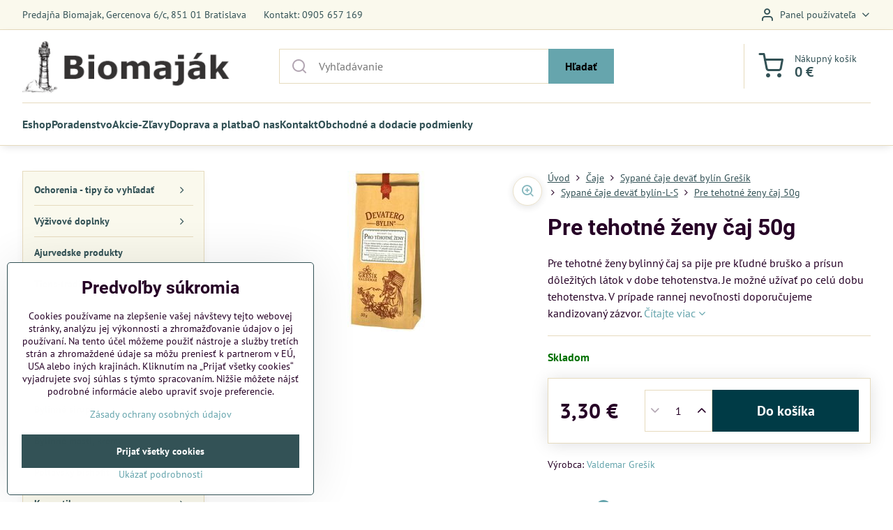

--- FILE ---
content_type: text/html; charset=UTF-8
request_url: https://www.biomajak.sk/p/838/pre-tehotne-zeny-caj-50g
body_size: 26708
content:

<!DOCTYPE html>
<html  data-lang-code="sk" lang="sk" class="no-js s1-hasHeader1 s1-hasFixedMenu" data-lssid="44df2898e8af">
    <head>
        <meta charset="utf-8">
        		<title>Grešík čaj Pre tehotné sa pije pre kľudné bruško a prísun dôležitých látok </title>
                    <meta name="description" content="Grešík čaj Pre tehotné sa pije pre kľudné bruško a prísun dôležitých látok v dobe tehotenstva. Je možné užívať po celú dobu tehotenstva. V prípade rannej nevoľnosti doporučujeme kandizovaný zázvor.">
        		<meta name="viewport" content="width=device-width, initial-scale=1" />
		         
<script data-privacy-group="script">
var FloxSettings = {
'cartItems': {},'cartProducts': {},'cartType': "slider",'loginType': "slider",'regformType': "slider",'langVer': "" 
}; 
 
</script>
<script data-privacy-group="script">
FloxSettings.img_size = { 'min': "50x50",'small': "120x120",'medium': "440x440",'large': "800x800",'max': "1600x1600",'product_antn': "440x440",'product_detail': "800x800" };
</script>
    <template id="privacy_iframe_info">
    <div class="floxIframeBlockedInfo" data-func-text="Funkčné" data-analytic-text="Analytické" data-ad-text="Marketingové" data-nosnippet="1">
    <div class="floxIframeBlockedInfo__common">
        <div class="likeH3">Externý obsah je blokovaný Voľbami súkromia</div>
        <p>Prajete si načítať externý obsah?</p>
    </div>
    <div class="floxIframeBlockedInfo__youtube">
        <div class="likeH3">Videá Youtube sú blokované Voľbami súkromia</div>
        <p>Prajete si načítať Youtube video?</p>
    </div>
    <div class="floxIframeBlockedInfo__buttons">
        <button class="button floxIframeBlockedInfo__once">Povoliť tentokrát</button>
        <button class="button floxIframeBlockedInfo__always" >Povoliť a zapamätať - súhlas s druhom cookie: </button>
    </div>
    <a class="floxIframeBlockedLink__common" href=""><i class="fa fa-external-link"></i> Otvoriť obsah v novom okne</a>
    <a class="floxIframeBlockedLink__youtube" href=""><i class="fa fa-external-link"></i> Otvoriť video v novom okne</a>
</div>
</template>
<script type="text/javascript" data-privacy-group="script">
FloxSettings.options={},FloxSettings.options.MANDATORY=1,FloxSettings.options.FUNC=2,FloxSettings.options.ANALYTIC=4,FloxSettings.options.AD=8;
FloxSettings.options.fullConsent=7;FloxSettings.options.maxConsent=15;FloxSettings.options.consent=0,localStorage.getItem("floxConsent")&&(FloxSettings.options.consent=parseInt(localStorage.getItem("floxConsent")));FloxSettings.options.sync=1;FloxSettings.google_consent2_options={},FloxSettings.google_consent2_options.AD_DATA=1,FloxSettings.google_consent2_options.AD_PERSON=2;FloxSettings.google_consent2_options.consent = -2;const privacyIsYoutubeUrl=function(e){return e.includes("youtube.com/embed")||e.includes("youtube-nocookie.com/embed")},privacyIsGMapsUrl=function(e){return e.includes("google.com/maps/embed")||/maps\.google\.[a-z]{2,3}\/maps/i.test(e)},privacyGetPrivacyGroup=function(e){var t="";if(e.getAttribute("data-privacy-group")?t=e.getAttribute("data-privacy-group"):e.closest("*[data-privacy-group]")&&(t=e.closest("*[data-privacy-group]").getAttribute("data-privacy-group")),"IFRAME"===e.tagName){let r=e.src||"";privacyIsYoutubeUrl(r)&&(e.setAttribute("data-privacy-group","func"),t="func"),privacyIsGMapsUrl(r)&&(e.setAttribute("data-privacy-group","func"),t="func")}return"regular"===t&&(t="script"),t},privacyBlockScriptNode=function(e){e.type="javascript/blocked";let t=function(r){"javascript/blocked"===e.getAttribute("type")&&r.preventDefault(),e.removeEventListener("beforescriptexecute",t)};e.addEventListener("beforescriptexecute",t)},privacyHandleScriptTag=function(e){let t=privacyGetPrivacyGroup(e);if(t){if("script"===t)return;"mandatory"===t||"func"===t&&FloxSettings.options.consent&FloxSettings.options.FUNC||"analytic"===t&&FloxSettings.options.consent&FloxSettings.options.ANALYTIC||"ad"===t&&FloxSettings.options.consent&FloxSettings.options.AD||privacyBlockScriptNode(e)}else FloxSettings.options.allow_unclassified||privacyBlockScriptNode(e)},privacyShowPlaceholder=function(e){let t=privacyGetPrivacyGroup(e);var r=document.querySelector("#privacy_iframe_info").content.cloneNode(!0),i=r.querySelector(".floxIframeBlockedInfo__always");i.textContent=i.textContent+r.firstElementChild.getAttribute("data-"+t+"-text"),r.firstElementChild.setAttribute("data-"+t,"1"),r.firstElementChild.removeAttribute("data-func-text"),r.firstElementChild.removeAttribute("data-analytic-text"),r.firstElementChild.removeAttribute("data-ad-text");let o=e.parentNode.classList.contains("blockYoutube");if(e.style.height){let a=e.style.height,c=e.style.width;e.setAttribute("data-privacy-style-height",a),r.firstElementChild.style.setProperty("--iframe-h",a),r.firstElementChild.style.setProperty("--iframe-w",c),e.style.height="0"}else if(e.getAttribute("height")){let n=e.getAttribute("height").replace("px",""),l=e.getAttribute("width").replace("px","");e.setAttribute("data-privacy-height",n),n.includes("%")?r.firstElementChild.style.setProperty("--iframe-h",n):r.firstElementChild.style.setProperty("--iframe-h",n+"px"),l.includes("%")?r.firstElementChild.style.setProperty("--iframe-w",l):r.firstElementChild.style.setProperty("--iframe-w",l+"px"),e.setAttribute("height",0)}else if(o&&e.parentNode.style.maxHeight){let s=e.parentNode.style.maxHeight,p=e.parentNode.style.maxWidth;r.firstElementChild.style.setProperty("--iframe-h",s),r.firstElementChild.style.setProperty("--iframe-w",p)}let u=e.getAttribute("data-privacy-src")||"";privacyIsYoutubeUrl(u)?(r.querySelector(".floxIframeBlockedInfo__common").remove(),r.querySelector(".floxIframeBlockedLink__common").remove(),r.querySelector(".floxIframeBlockedLink__youtube").setAttribute("href",u.replace("/embed/","/watch?v="))):u?(r.querySelector(".floxIframeBlockedInfo__youtube").remove(),r.querySelector(".floxIframeBlockedLink__youtube").remove(),r.querySelector(".floxIframeBlockedLink__common").setAttribute("href",u)):(r.querySelector(".floxIframeBlockedInfo__once").remove(),r.querySelector(".floxIframeBlockedInfo__youtube").remove(),r.querySelector(".floxIframeBlockedLink__youtube").remove(),r.querySelector(".floxIframeBlockedLink__common").remove(),r.querySelector(".floxIframeBlockedInfo__always").classList.add("floxIframeBlockedInfo__always--reload")),e.parentNode.insertBefore(r,e.nextSibling),o&&e.parentNode.classList.add("blockYoutube--blocked")},privacyHidePlaceholderIframe=function(e){var t=e.nextElementSibling;if(t&&t.classList.contains("floxIframeBlockedInfo")){let r=e.parentNode.classList.contains("blockYoutube");r&&e.parentNode.classList.remove("blockYoutube--blocked"),e.getAttribute("data-privacy-style-height")?e.style.height=e.getAttribute("data-privacy-style-height"):e.getAttribute("data-privacy-height")?e.setAttribute("height",e.getAttribute("data-privacy-height")):e.classList.contains("invisible")&&e.classList.remove("invisible"),t.remove()}},privacyBlockIframeNode=function(e){var t=e.src||"";""===t&&e.getAttribute("data-src")&&(t=e.getAttribute("data-src")),e.setAttribute("data-privacy-src",t),e.removeAttribute("src"),!e.classList.contains("floxNoPrivacyPlaceholder")&&(!e.style.width||parseInt(e.style.width)>200)&&(!e.getAttribute("width")||parseInt(e.getAttribute("width"))>200)&&(!e.style.height||parseInt(e.style.height)>200)&&(!e.getAttribute("height")||parseInt(e.getAttribute("height"))>200)&&(!e.style.display||"none"!==e.style.display)&&(!e.style.visibility||"hidden"!==e.style.visibility)&&privacyShowPlaceholder(e)},privacyHandleIframeTag=function(e){let t=privacyGetPrivacyGroup(e);if(t){if("script"===t||"mandatory"===t)return;if("func"===t&&FloxSettings.options.consent&FloxSettings.options.FUNC)return;if("analytic"===t&&FloxSettings.options.consent&FloxSettings.options.ANALYTIC||"ad"===t&&FloxSettings.options.consent&FloxSettings.options.AD)return;privacyBlockIframeNode(e)}else{if(FloxSettings.options.allow_unclassified)return;privacyBlockIframeNode(e)}},privacyHandleYoutubeGalleryItem=function(e){if(!(FloxSettings.options.consent&FloxSettings.options.FUNC)){var t=e.closest(".gallery").getAttribute("data-preview-height"),r=e.getElementsByTagName("img")[0],i=r.getAttribute("src").replace(t+"/"+t,"800/800");r.classList.contains("flox-lazy-load")&&(i=r.getAttribute("data-src").replace(t+"/"+t,"800/800")),e.setAttribute("data-href",e.getAttribute("href")),e.setAttribute("href",i),e.classList.replace("ytb","ytbNoConsent")}},privacyBlockPrivacyElementNode=function(e){e.classList.contains("floxPrivacyPlaceholder")?(privacyShowPlaceholder(e),e.classList.add("invisible")):e.style.display="none"},privacyHandlePrivacyElementNodes=function(e){let t=privacyGetPrivacyGroup(e);if(t){if("script"===t||"mandatory"===t)return;if("func"===t&&FloxSettings.options.consent&FloxSettings.options.FUNC)return;if("analytic"===t&&FloxSettings.options.consent&FloxSettings.options.ANALYTIC||"ad"===t&&FloxSettings.options.consent&FloxSettings.options.AD)return;privacyBlockPrivacyElementNode(e)}else{if(FloxSettings.options.allow_unclassified)return;privacyBlockPrivacyElementNode(e)}};function privacyLoadScriptAgain(e){var t=document.getElementsByTagName("head")[0],r=document.createElement("script");r.src=e.getAttribute("src"),t.appendChild(r),e.parentElement.removeChild(e)}function privacyExecuteScriptAgain(e){var t=document.getElementsByTagName("head")[0],r=document.createElement("script");r.textContent=e.textContent,t.appendChild(r),e.parentElement.removeChild(e)}function privacyEnableScripts(){document.querySelectorAll('script[type="javascript/blocked"]').forEach(e=>{let t=privacyGetPrivacyGroup(e);(FloxSettings.options.consent&FloxSettings.options.ANALYTIC&&t.includes("analytic")||FloxSettings.options.consent&FloxSettings.options.AD&&t.includes("ad")||FloxSettings.options.consent&FloxSettings.options.FUNC&&t.includes("func"))&&(e.getAttribute("src")?privacyLoadScriptAgain(e):privacyExecuteScriptAgain(e))})}function privacyEnableIframes(){document.querySelectorAll("iframe[data-privacy-src]").forEach(e=>{let t=privacyGetPrivacyGroup(e);if(!(FloxSettings.options.consent&FloxSettings.options.ANALYTIC&&t.includes("analytic")||FloxSettings.options.consent&FloxSettings.options.AD&&t.includes("ad")||FloxSettings.options.consent&FloxSettings.options.FUNC&&t.includes("func")))return;privacyHidePlaceholderIframe(e);let r=e.getAttribute("data-privacy-src");e.setAttribute("src",r),e.removeAttribute("data-privacy-src")})}function privacyEnableYoutubeGalleryItems(){FloxSettings.options.consent&FloxSettings.options.FUNC&&(document.querySelectorAll(".ytbNoConsent").forEach(e=>{e.setAttribute("href",e.getAttribute("data-href")),e.classList.replace("ytbNoConsent","ytb")}),"function"==typeof initGalleryPlugin&&initGalleryPlugin())}function privacyEnableBlockedContent(e,t){document.querySelectorAll(".floxCaptchaCont").length&&(e&FloxSettings.options.FUNC)!=(t&FloxSettings.options.FUNC)?window.location.reload():(privacyEnableScripts(),privacyEnableIframes(),privacyEnableYoutubeGalleryItems(),"function"==typeof FloxSettings.privacyEnableScriptsCustom&&FloxSettings.privacyEnableScriptsCustom())}
function privacyUpdateConsent(){ if(FloxSettings.sklik&&FloxSettings.sklik.active){var e={rtgId:FloxSettings.sklik.seznam_retargeting_id,consent:FloxSettings.options.consent&&FloxSettings.options.consent&FloxSettings.options.ANALYTIC?1:0};"category"===FloxSettings.sklik.pageType?(e.category=FloxSettings.sklik.category,e.pageType=FloxSettings.sklik.pageType):"offerdetail"===FloxSettings.sklik.pagetype&&(e.itemId=FloxSettings.sklik.itemId,e.pageType=FloxSettings.sklik.pageType),window.rc&&window.rc.retargetingHit&&window.rc.retargetingHit(e)}"function"==typeof loadCartFromLS&&"function"==typeof saveCartToLS&&(loadCartFromLS(),saveCartToLS());}
const observer=new MutationObserver(e=>{e.forEach(({addedNodes:e})=>{e.forEach(e=>{if(FloxSettings.options.consent!==FloxSettings.options.maxConsent){if(1===e.nodeType&&"SCRIPT"===e.tagName)return privacyHandleScriptTag(e);if(1===e.nodeType&&"IFRAME"===e.tagName)return privacyHandleIframeTag(e);if(1===e.nodeType&&"A"===e.tagName&&e.classList.contains("ytb"))return privacyHandleYoutubeGalleryItem(e);if(1===e.nodeType&&"SCRIPT"!==e.tagName&&"IFRAME"!==e.tagName&&e.classList.contains("floxPrivacyElement"))return privacyHandlePrivacyElementNodes(e)}1===e.nodeType&&(e.classList.contains("mainPrivacyModal")||e.classList.contains("mainPrivacyBar"))&&(FloxSettings.options.consent>0&&!FloxSettings.options.forceShow&&-1!==FloxSettings.google_consent2_options.consent?e.style.display="none":FloxSettings.options.consent>0&&-1===FloxSettings.google_consent2_options.consent?e.classList.add("hideBWConsentOptions"):-1!==FloxSettings.google_consent2_options.consent&&e.classList.add("hideGC2ConsentOptions"))})})});observer.observe(document.documentElement,{childList:!0,subtree:!0}),document.addEventListener("DOMContentLoaded",function(){observer.disconnect()});const createElementBackup=document.createElement;document.createElement=function(...e){if("script"!==e[0].toLowerCase())return createElementBackup.bind(document)(...e);let n=createElementBackup.bind(document)(...e);return n.setAttribute("data-privacy-group","script"),n};
</script>

<meta name="referrer" content="no-referrer-when-downgrade">


<link rel="canonical" href="https://www.biomajak.sk/p/838/pre-tehotne-zeny-caj-50g">
    

<style itemscope itemtype="https://schema.org/WebPage" itemref="p1a p1b p1c"></style> 
<meta id="p1a" itemprop="name" content="Grešík čaj Pre tehotné sa pije pre kľudné bruško a prísun dôležitých látok ">
<meta id="p1b" itemprop="description" content="Grešík čaj Pre tehotné sa pije pre kľudné bruško a prísun dôležitých látok v dobe tehotenstva. Je možné užívať po celú dobu tehotenstva. V prípade rannej nevoľnosti doporučujeme kandizovaný zázvor.">  
<meta property="og:title" content="Grešík čaj Pre tehotné sa pije pre kľudné bruško a prísun dôležitých látok ">

<meta property="og:url" content="https://www.biomajak.sk/p/838/pre-tehotne-zeny-caj-50g">
<meta property="og:description" content="Grešík čaj Pre tehotné sa pije pre kľudné bruško a prísun dôležitých látok v dobe tehotenstva. Je možné užívať po celú dobu tehotenstva. V prípade rannej nevoľnosti doporučujeme kandizovaný zázvor.">

<meta name="twitter:card" content="summary_large_image">
<meta name="twitter:title" content="Grešík čaj Pre tehotné sa pije pre kľudné bruško a prísun dôležitých látok ">
<meta name="twitter:description" content="Grešík čaj Pre tehotné sa pije pre kľudné bruško a prísun dôležitých látok v dobe tehotenstva. Je možné užívať po celú dobu tehotenstva. V prípade rannej nevoľnosti doporučujeme kandizovaný zázvor.">

    <meta property="og:locale" content="sk_SK">

    <meta property="og:type" content="product">
    <meta id="p1c" itemprop="image" content="https://www.biomajak.sk/resize/e/440/440/files/gresik/9-bylinne-sypane/pre-tehotne.jpg">
    <meta property="og:image" content="https://www.biomajak.sk/resize/e/1200/630/files/gresik/9-bylinne-sypane/pre-tehotne.jpg">  
    <meta name="twitter:image" content="https://www.biomajak.sk/resize/e/1200/630/files/gresik/9-bylinne-sypane/pre-tehotne.jpg">
    <link href="https://www.biomajak.sk/resize/e/440/440/files/gresik/9-bylinne-sypane/pre-tehotne.jpg" rel="previewimage">


<link rel="dns-prefetch" href="https://www.biznisweb.sk">
<link rel="preconnect" href="https://www.biznisweb.sk/" crossorigin>
<style type="text/css">
        

@font-face {
  font-family: 'PT Sans';
  font-style: normal;
  font-display: swap;
  font-weight: 400;
  src: local(''),
       url('https://www.biznisweb.sk/templates/bw-fonts/pt-sans-v17-latin-ext_latin-regular.woff2') format('woff2'),
       url('https://www.biznisweb.sk/templates/bw-fonts/pt-sans-v17-latin-ext_latin-regular.woff') format('woff');
}


@font-face {
  font-family: 'PT Sans';
  font-style: normal;
  font-display: swap;
  font-weight: 700;
  src: local(''),
       url('https://www.biznisweb.sk/templates/bw-fonts/pt-sans-v17-latin-ext_latin-700.woff2') format('woff2'),
       url('https://www.biznisweb.sk/templates/bw-fonts/pt-sans-v17-latin-ext_latin-700.woff') format('woff');
}

@font-face {
  font-family: 'Roboto';
  font-style: normal;
  font-display: swap;
  font-weight: 400;
  src: local(''),
       url('https://www.biznisweb.sk/templates/bw-fonts/roboto-v30-latin-ext_latin-regular.woff2') format('woff2'),
       url('https://www.biznisweb.sk/templates/bw-fonts/roboto-v30-latin-ext_latin-regular.woff') format('woff');
}


@font-face {
  font-family: 'Roboto';
  font-style: normal;
  font-display: swap;
  font-weight: 700;
  src: local(''),
       url('https://www.biznisweb.sk/templates/bw-fonts/roboto-v30-latin-ext_latin-700.woff2') format('woff2'),
       url('https://www.biznisweb.sk/templates/bw-fonts/roboto-v30-latin-ext_latin-700.woff') format('woff');
}
</style>

<link rel="preload" href="/erp-templates/skins/flat/universal/fonts/fontawesome-webfont.woff2" as="font" type="font/woff2" crossorigin>
<link href="/erp-templates/251208122443/universal.css" rel="stylesheet" type="text/css" media="all">  




<script data-privacy-group="mandatory">
    FloxSettings.trackerData = {
                    'cartIds': []
            };
    </script> 

		<script data-privacy-group="script">
			FloxSettings.cartType = "same_page";
			FloxSettings.loginType = "custom";
			FloxSettings.regformType = "custom";
		</script>
												<style>
			:root {
				--s1-accentTransparent: #66A5AD17;
				--s1-accentComplement: #000;
				--s1-maccentComplement: #fff;
				--s1-menuBgComplementTransparent: #000b;
				--s1-menuBgComplementTransparent2: #0002;
				--s1-menuBgComplement: #000;
				--s1-accentDark: #335256;
			}
		</style>

		</head>
<body class="s1-pt-product ">
    
    <noscript class="noprint">
        <div id="noscript">
            Javascript není prohlížečem podporován nebo je vypnutý. Pro zobrazení stránky tak, jak byla zamýšlena, použijte prohlížeč s podporou JavaScript.
            <br>Pomoc: <a href="https://www.enable-javascript.com/" target="_blank">Enable-Javascript.com</a>.
        </div>
    </noscript>
    
    <div class="oCont remodal-bg">
																																					
						

	
	<section class="s1-headerTop s1-headerTop-style1 noprint">
		<div class="s1-cont flex ai-c">
							<div class="s1-headerTop-left">
					                        <div id="box-id-top_header_left" class="pagebox">
                                                        	<nav class="s1-topNav">
		<ul class="s1-topNav-items">
																				<li class="s1-topNav-item ">
						<a class="s1-topNav-link " href="#" >
														<span class="s1-topNav-linkText">Predajňa Biomajak, Gercenova 6/c, 851 01 Bratislava</span>
						</a>
					</li>
																								<li class="s1-topNav-item ">
						<a class="s1-topNav-link " href="tel:0905657169" >
														<span class="s1-topNav-linkText">Kontakt: 0905 657 169</span>
						</a>
					</li>
									</ul>
	</nav>

                             
            </div> 
    
				</div>
										<div class="s1-headerTop-right flex ml-a">
											<div class="s1-dropDown s1-loginDropdown">
	<a href="/e/login" class="s1-dropDown-toggler">
		<i class="s1-icon s1-icon-user s1-dropDown-icon" aria-hidden="true"></i>
		<span class="s1-dropDown-title">Panel používateľa</span>
		<i class="fa fa-angle-down s1-dropDown-arrow"></i>
	</a>
	<ul class="s1-dropDown-items">
				<li class="s1-dropDown-item">
			<a class="s1-dropDown-link" href="/e/login" data-remodal-target="s1-acc">
				<i class="s1-icon s1-icon-log-in s1-dropDown-icon"></i>
				<span class="s1-dropDown-title">Prihlásiť sa</span>
			</a>
		</li>
						<li class="s1-dropDown-item">
			<a class="s1-dropDown-link" href="/e/account/register">
				<i class="s1-icon s1-icon-user-plus s1-dropDown-icon"></i>
				<span class="s1-dropDown-title">Registrácia</span>
			</a>
		</li>
    		</ul>
</div>

														</div>
					</div>
	</section>
<header class="s1-header s1-header-style1  noprint">
	<section class="s1-header-cont s1-cont flex">
		<div class="s1-header-logo">
							<a class="s1-imglogo" href="/"><img src="/files/s1-sablona/bioamajak-logo-320-84.png" alt="Logo"></a>
					</div>
		<div class="s1-header-actions flex">
						<div class="s1-header-search">
				<!-- search activator -->
				<div class="s1-header-action m-hide">
					<a href="/e/search" title="Hľadať" class="s1-header-actionLink s1-searchActivatorJS"><i class="s1-icon s1-icon-search"></i></a>
				</div>
					<form action="/e/search" method="get" class="siteSearchForm s1-topSearch-form">
		<div class="siteSearchCont s1-topSearch">
			<label class="s1-siteSearch-label flex">
				<i class="s1-icon s1-icon-search rm-hide"></i>
				<input data-pages="Stránky" data-products="Produkty" data-categories="Kategórie" data-news="Novinky" data-brands="Výrobca" class="siteSearchInput" id="s1-small-search" placeholder="Vyhľadávanie" name="word" type="text" value="">
				<button class="button" type="submit">Hľadať</button>
			</label>
		</div>
	</form>

			</div>
			
												<!-- cart -->
			<div class="s1-headerCart-outer">
				            
    		<div class="s1-header-action s1-headerCart">
			<a class="s1-header-actionLink smallCart" href="/e/cart/index" title="Nákupný košík">
				<i class="s1-icon s1-icon-shopping-cart"></i>
				<span class="smallCartItems buttonCartInvisible invisible">0</span>
				<div class="s1-scText rl-hide">
					<span class="s1-scTitle">Nákupný košík</span>
					<span class="smallCartTotal smallCartPrice" data-pieces="0">0 €</span>
				</div>
			</a>
			<div id="s1-customSmallCartCont" class="s1-smallCart-wrapper"></div>
		</div>
    
			</div>
			<!-- menu -->
						<div class="s1-header-action l-hide">
				<button aria-label="Menu" class="s1-header-actionLink s1-menuActivatorJS"><i class="s1-icon s1-icon-menu"></i></button>
			</div>
					</div>
	</section>
		<div class="s1-menu-section ">
					<div class="s1-menu-overlay s1-menuActivatorJS l-hide"></div>
			<div class="s1-menu-wrapper">
				<div class="s1-menu-header l-hide">
					Menu
					<span class="s1-menuClose s1-menuActivatorJS">✕</span>
				</div>
				<div class="s1-menu-cont s1-cont">
											     
                                        																														<nav class="s1-menu s1-menu-left">
								<ul class="s1-menu-items">
																	<li class="s1-menu-item  ">
							<a class="s1-menu-link " href="/">
																<span>Eshop</span>
															</a>
													</li>
																	<li class="s1-menu-item  ">
							<a class="s1-menu-link " href="/poradenstvo">
																<span>Poradenstvo </span>
															</a>
													</li>
																	<li class="s1-menu-item  ">
							<a class="s1-menu-link " href="/akcie-zlavy">
																<span>Akcie-Zľavy</span>
															</a>
													</li>
																	<li class="s1-menu-item  ">
							<a class="s1-menu-link " href="/doprava-a-platba">
																<span>Doprava a platba</span>
															</a>
													</li>
																	<li class="s1-menu-item  ">
							<a class="s1-menu-link " href="/alternativna-liecba-bylinne-caje-biopotraviny-bylinne-tinktury-tradicne-liecitelstvo">
																<span>O nas</span>
															</a>
													</li>
																	<li class="s1-menu-item  ">
							<a class="s1-menu-link " href="/kontakt1">
																<span>Kontakt</span>
															</a>
													</li>
																	<li class="s1-menu-item  ">
							<a class="s1-menu-link " href="/obchodne-a-dodacie-podmienky">
																<span>Obchodné a dodacie podmienky </span>
															</a>
													</li>
									</ul>
			</nav>
		    
																<div class="s1-menu-categoriesMobile l-hide">
							                        <div id="box-id-flox_side_menu" class="pagebox">
                                                        																		<nav class="s1-sideMenu ">
						<ul class="s1-sideMenu-items">
														
																																																																																																															
																			
																																																																																																															
																			
																																																																																																															
																			
																																																																																																															
											<li class="s1-sideMenu-item  hasSubmenu s1-sideSub-group s1-sideSub-group-inlineLinks ">
							<a class="s1-sideMenu-link " href="/c/ochorenia">
																<span>Ochorenia - tipy čo vyhľadať</span>
								<i class="s1-menuChevron fa fa-angle-right"></i>							</a>
															<ul class="s1-submenu-items level-1">
								<li class="s1-submenu-item level-1    ">
															<a href="/c/ochorenia/alergie" class="s1-submenu-link ">
						<span>Alergie</span>
											</a>
									</li>
								<li class="s1-submenu-item level-1    ">
															<a href="/c/ochorenia/akne" class="s1-submenu-link ">
						<span>Akné</span>
											</a>
									</li>
								<li class="s1-submenu-item level-1    ">
															<a href="/c/ochorenia/astma" class="s1-submenu-link ">
						<span>Astma</span>
											</a>
									</li>
								<li class="s1-submenu-item level-1    ">
															<a href="/c/ochorenia/alzheimerova-demencia" class="s1-submenu-link ">
						<span>Alzheimer, demencia</span>
											</a>
									</li>
								<li class="s1-submenu-item level-1    ">
															<a href="/c/ochorenia/borelioza" class="s1-submenu-link ">
						<span>Borelióza</span>
											</a>
									</li>
								<li class="s1-submenu-item level-1    ">
															<a href="/c/ochorenia/chripka" class="s1-submenu-link ">
						<span>Covid, Chrípka, vírusové ochorenia</span>
											</a>
									</li>
								<li class="s1-submenu-item level-1    ">
															<a href="/c/ochorenia/cukrovka-diabetes" class="s1-submenu-link ">
						<span>Cukrovka – diabetes </span>
											</a>
									</li>
								<li class="s1-submenu-item level-1    ">
															<a href="/c/ochorenia/myomy" class="s1-submenu-link ">
						<span>Cysty, Myómy</span>
											</a>
									</li>
								<li class="s1-submenu-item level-1    ">
															<a href="/c/ochorenia/cholesterol" class="s1-submenu-link ">
						<span>Cholesterol</span>
											</a>
									</li>
								<li class="s1-submenu-item level-1    ">
															<a href="/c/ochorenia/chudnutie" class="s1-submenu-link ">
						<span>Chudnutie</span>
											</a>
									</li>
								<li class="s1-submenu-item level-1    ">
															<a href="/c/ochorenia/depresie" class="s1-submenu-link ">
						<span>Depresie</span>
											</a>
									</li>
								<li class="s1-submenu-item level-1    ">
															<a href="/c/ochorenia/detoxikacia" class="s1-submenu-link ">
						<span>Detoxikácia</span>
											</a>
									</li>
								<li class="s1-submenu-item level-1    ">
															<a href="/c/ochorenia/dna" class="s1-submenu-link ">
						<span>Dna</span>
											</a>
									</li>
								<li class="s1-submenu-item level-1    ">
															<a href="/c/ochorenia/ekzemy" class="s1-submenu-link ">
						<span>Ekzémy</span>
											</a>
									</li>
								<li class="s1-submenu-item level-1    ">
															<a href="/c/ochorenia/encefalitida" class="s1-submenu-link ">
						<span>Encefalitída</span>
											</a>
									</li>
								<li class="s1-submenu-item level-1    ">
															<a href="/c/ochorenia/hemoroidy" class="s1-submenu-link ">
						<span>Hemoroidy</span>
											</a>
									</li>
								<li class="s1-submenu-item level-1    ">
															<a href="/c/ochorenia/hepatitida" class="s1-submenu-link ">
						<span>Hepatitída–žltačka</span>
											</a>
									</li>
								<li class="s1-submenu-item level-1    ">
															<a href="/c/ochorenia/frigidita" class="s1-submenu-link ">
						<span>Frigidita</span>
											</a>
									</li>
								<li class="s1-submenu-item level-1    ">
															<a href="/c/ochorenia/imunita1" class="s1-submenu-link ">
						<span>Imunita</span>
											</a>
									</li>
								<li class="s1-submenu-item level-1    ">
															<a href="/c/ochorenia/imunita-deti" class="s1-submenu-link ">
						<span>Imunita deti</span>
											</a>
									</li>
								<li class="s1-submenu-item level-1    ">
															<a href="/c/ochorenia/kandidoza-mykoza-plesne" class="s1-submenu-link ">
						<span>Kandidóza, mykóza, plesne</span>
											</a>
									</li>
								<li class="s1-submenu-item level-1    ">
															<a href="/c/ochorenia/kasel" class="s1-submenu-link ">
						<span>Kašeľ</span>
											</a>
									</li>
								<li class="s1-submenu-item level-1    ">
															<a href="/c/ochorenia/klby" class="s1-submenu-link ">
						<span>Kĺby</span>
											</a>
									</li>
								<li class="s1-submenu-item level-1    ">
															<a href="/c/ochorenia/krcove-zily" class="s1-submenu-link ">
						<span>Kŕčové žily</span>
											</a>
									</li>
								<li class="s1-submenu-item level-1    ">
															<a href="/c/ochorenia/koncentracia-pamaet-ucenie" class="s1-submenu-link ">
						<span>Koncentrácia, pamäť, učenie</span>
											</a>
									</li>
								<li class="s1-submenu-item level-1    ">
															<a href="/c/ochorenia/laktacia" class="s1-submenu-link ">
						<span>Laktácia</span>
											</a>
									</li>
								<li class="s1-submenu-item level-1    ">
															<a href="/c/ochorenia/lymfa" class="s1-submenu-link ">
						<span>Lymfa</span>
											</a>
									</li>
								<li class="s1-submenu-item level-1    ">
															<a href="/c/ochorenia/menopauza" class="s1-submenu-link ">
						<span>Menopauza</span>
											</a>
									</li>
								<li class="s1-submenu-item level-1    ">
															<a href="/c/ochorenia/migrena" class="s1-submenu-link ">
						<span>Migréna</span>
											</a>
									</li>
								<li class="s1-submenu-item level-1    ">
															<a href="/c/ochorenia/mononukleoza" class="s1-submenu-link ">
						<span>Mononukleóza</span>
											</a>
									</li>
								<li class="s1-submenu-item level-1    ">
															<a href="/c/ochorenia/naduvanie" class="s1-submenu-link ">
						<span>Nadúvanie</span>
											</a>
									</li>
								<li class="s1-submenu-item level-1    ">
															<a href="/c/ochorenia/neplodnost" class="s1-submenu-link ">
						<span>Neplodnosť</span>
											</a>
									</li>
								<li class="s1-submenu-item level-1    ">
															<a href="/c/ochorenia/nespavost" class="s1-submenu-link ">
						<span>Nespavosť</span>
											</a>
									</li>
								<li class="s1-submenu-item level-1    ">
															<a href="/c/ochorenia/nervozita" class="s1-submenu-link ">
						<span>Nervozita, neuróza</span>
											</a>
									</li>
								<li class="s1-submenu-item level-1    ">
															<a href="/c/ochorenia/obezita" class="s1-submenu-link ">
						<span>Obezita</span>
											</a>
									</li>
								<li class="s1-submenu-item level-1    ">
															<a href="/c/ochorenia/nizky-krvny-tlak" class="s1-submenu-link ">
						<span>Nízky krvný tlak </span>
											</a>
									</li>
								<li class="s1-submenu-item level-1    ">
															<a href="/c/ochorenia/oblicky" class="s1-submenu-link ">
						<span>Obličky</span>
											</a>
									</li>
								<li class="s1-submenu-item level-1    ">
															<a href="/c/ochorenia/oci" class="s1-submenu-link ">
						<span>Oči</span>
											</a>
									</li>
								<li class="s1-submenu-item level-1    ">
															<a href="/c/ochorenia/osteoporoza" class="s1-submenu-link ">
						<span>Osteoporóza, Osteopénia</span>
											</a>
									</li>
								<li class="s1-submenu-item level-1    ">
															<a href="/c/ochorenia/paraziti" class="s1-submenu-link ">
						<span>Parazity</span>
											</a>
									</li>
								<li class="s1-submenu-item level-1    ">
															<a href="/c/ochorenia/pankreas-slinivka" class="s1-submenu-link ">
						<span>Pankreas - Slinivka</span>
											</a>
									</li>
								<li class="s1-submenu-item level-1    ">
															<a href="/c/ochorenia/pecen" class="s1-submenu-link ">
						<span>Pečeň</span>
											</a>
									</li>
								<li class="s1-submenu-item level-1    ">
															<a href="/c/ochorenia/plucno-prieduskove-ochorenia" class="s1-submenu-link ">
						<span>Pľúcno-prieduškové ochorenia </span>
											</a>
									</li>
								<li class="s1-submenu-item level-1    ">
															<a href="/c/ochorenia/potencia" class="s1-submenu-link ">
						<span>Potencia</span>
											</a>
									</li>
								<li class="s1-submenu-item level-1    ">
															<a href="/c/ochorenia/prostata" class="s1-submenu-link ">
						<span>Prostata</span>
											</a>
									</li>
								<li class="s1-submenu-item level-1    ">
															<a href="/c/ochorenia/psoriaza" class="s1-submenu-link ">
						<span>Psoriáza</span>
											</a>
									</li>
								<li class="s1-submenu-item level-1    ">
															<a href="/c/ochorenia/reumaticke-ochorenia" class="s1-submenu-link ">
						<span>Reumatické ochorenia</span>
											</a>
									</li>
								<li class="s1-submenu-item level-1    ">
															<a href="/c/ochorenia/srdcovocievne-ochorenia" class="s1-submenu-link ">
						<span>Srdcovo–cievne ochorenia</span>
											</a>
									</li>
								<li class="s1-submenu-item level-1    ">
															<a href="/c/ochorenia/stitna-zlaza" class="s1-submenu-link ">
						<span>Štítna žľaza </span>
											</a>
									</li>
								<li class="s1-submenu-item level-1    ">
															<a href="/c/ochorenia/stres" class="s1-submenu-link ">
						<span>Stres</span>
											</a>
									</li>
								<li class="s1-submenu-item level-1    ">
															<a href="/c/ochorenia/tetania" class="s1-submenu-link ">
						<span>Tetánia</span>
											</a>
									</li>
								<li class="s1-submenu-item level-1    ">
															<a href="/c/ochorenia/unava-vycerpanie" class="s1-submenu-link ">
						<span>Únava, vyčerpanie</span>
											</a>
									</li>
								<li class="s1-submenu-item level-1    ">
															<a href="/c/ochorenia/urogenitalne-problemy" class="s1-submenu-link ">
						<span>Urogenitálne problémy </span>
											</a>
									</li>
								<li class="s1-submenu-item level-1    ">
															<a href="/c/ochorenia/vredy-zaludocne-dvanastornikove" class="s1-submenu-link ">
						<span>Vredy žalúdočné, dvanástorníkové </span>
											</a>
									</li>
								<li class="s1-submenu-item level-1    ">
															<a href="/c/ochorenia/vysoky-krvny-tlak" class="s1-submenu-link ">
						<span>Vysoký krvný tlak</span>
											</a>
									</li>
								<li class="s1-submenu-item level-1    ">
															<a href="/c/ochorenia/zapaly-mocovych-ciest-mechura" class="s1-submenu-link ">
						<span>Zápaly močových ciest, mechúra</span>
											</a>
									</li>
								<li class="s1-submenu-item level-1    ">
															<a href="/c/ochorenia/zapaly-traviaceho-traktu" class="s1-submenu-link ">
						<span>Zápaly tráviaceho traktu</span>
											</a>
									</li>
								<li class="s1-submenu-item level-1    ">
															<a href="/c/ochorenia/zlcnik-zlcnikove-kamene" class="s1-submenu-link ">
						<span>Žlčník, žlčníkové kamene</span>
											</a>
									</li>
											</ul>
													</li>
																			
																																																																																																															
											<li class="s1-sideMenu-item  hasSubmenu s1-sideSub-group s1-sideSub-group-inlineLinks ">
							<a class="s1-sideMenu-link " href="/c/vyzivove-doplnky">
																<span>Výživové doplnky</span>
								<i class="s1-menuChevron fa fa-angle-right"></i>							</a>
															<ul class="s1-submenu-items level-1">
								<li class="s1-submenu-item level-1  hasSubmenu  ">
															<a href="/c/vyzivove-doplnky/vertera-gely-z-morskych-rias" class="s1-submenu-link ">
						<span>Vertera - gély z morských rias</span>
						<i class="s1-menuChevron fa fa-angle-right l-hide"></i>					</a>
																		     
                                        																														<ul class="s1-submenu-items level-2">
								<li class="s1-submenu-item level-2    ">
															<a href="/c/vyzivove-doplnky/vertera-gely-z-morskych-rias/fytokomplexy-s-morskou-riasou" class="s1-submenu-link ">
						<span>Fytokomplexy s morskou riasou</span>
											</a>
									</li>
											</ul>
		    
															</li>
								<li class="s1-submenu-item level-1    ">
															<a href="/c/vyzivove-doplnky/adaptogeny" class="s1-submenu-link ">
						<span>Adaptogény</span>
											</a>
									</li>
								<li class="s1-submenu-item level-1    ">
															<a href="/c/vyzivove-doplnky/probiotika-prebiotika" class="s1-submenu-link ">
						<span>Probiotiká, prebiotiká</span>
											</a>
									</li>
								<li class="s1-submenu-item level-1    ">
															<a href="/c/vyzivove-doplnky/prirodne-tablety" class="s1-submenu-link ">
						<span>Prírodné tablety</span>
											</a>
									</li>
								<li class="s1-submenu-item level-1    ">
															<a href="/c/vyzivove-doplnky/kolagen" class="s1-submenu-link ">
						<span>Kolagén</span>
											</a>
									</li>
								<li class="s1-submenu-item level-1    ">
															<a href="/c/vyzivove-doplnky/karlovarska-sol-bolotov-balzam" class="s1-submenu-link ">
						<span>Karlovarská soľ, Bolotov Balzam</span>
											</a>
									</li>
								<li class="s1-submenu-item level-1    ">
															<a href="/c/vyzivove-doplnky/lipozomalne-vitaminy-a-mineraly" class="s1-submenu-link ">
						<span>Lipozomálne vitamíny a minerály</span>
											</a>
									</li>
								<li class="s1-submenu-item level-1    ">
															<a href="/c/vyzivove-doplnky/huby" class="s1-submenu-link ">
						<span>Huby</span>
											</a>
									</li>
								<li class="s1-submenu-item level-1  hasSubmenu  ">
															<a href="/c/vyzivove-doplnky/chioska-masticha" class="s1-submenu-link ">
						<span>Chioská masticha</span>
						<i class="s1-menuChevron fa fa-angle-right l-hide"></i>					</a>
																		     
                                        																														<ul class="s1-submenu-items level-2">
								<li class="s1-submenu-item level-2    ">
															<a href="/c/vyzivove-doplnky/chioska-masticha/masticha-krystaly" class="s1-submenu-link ">
						<span>Masticha kryštály</span>
											</a>
									</li>
								<li class="s1-submenu-item level-2    ">
															<a href="/c/vyzivove-doplnky/chioska-masticha/mastichove-kapsuly" class="s1-submenu-link ">
						<span> Mastichové kapsuly</span>
											</a>
									</li>
								<li class="s1-submenu-item level-2    ">
															<a href="/c/vyzivove-doplnky/chioska-masticha/zuvacky-s-mastichou" class="s1-submenu-link ">
						<span>Žuvačky s mastichou</span>
											</a>
									</li>
											</ul>
		    
															</li>
								<li class="s1-submenu-item level-1    ">
															<a href="/c/vyzivove-doplnky/sanogel" class="s1-submenu-link ">
						<span>Sanogel</span>
											</a>
									</li>
								<li class="s1-submenu-item level-1    ">
															<a href="/c/vyzivove-doplnky/zelene-potraviny" class="s1-submenu-link ">
						<span>Zelene potraviny</span>
											</a>
									</li>
								<li class="s1-submenu-item level-1    ">
															<a href="/c/vyzivove-doplnky/cbd-a-cbg-olej" class="s1-submenu-link ">
						<span>CBD a CBG olej</span>
											</a>
									</li>
											</ul>
													</li>
																			
																																																																																																															
											<li class="s1-sideMenu-item   ">
							<a class="s1-sideMenu-link " href="/c/ajurvedske-produkty">
																<span>Ajurvedske produkty</span>
															</a>
													</li>
																			
																																																																																																															
											<li class="s1-sideMenu-item   ">
							<a class="s1-sideMenu-link " href="/c/tiens-tradicna-cinska-medicina">
																<span>Tiens-tradičná čínska medicína</span>
															</a>
													</li>
																			
																																																																																																															
											<li class="s1-sideMenu-item  hasSubmenu s1-sideSub-group s1-sideSub-group-inlineLinks ">
							<a class="s1-sideMenu-link " href="/c/bio-potraviny">
																<span>Bio potraviny, zdravá výživa</span>
								<i class="s1-menuChevron fa fa-angle-right"></i>							</a>
															<ul class="s1-submenu-items level-1">
								<li class="s1-submenu-item level-1  hasSubmenu  ">
															<a href="/c/bio-potraviny/kava" class="s1-submenu-link ">
						<span>Káva</span>
						<i class="s1-menuChevron fa fa-angle-right l-hide"></i>					</a>
																		     
                                        																														<ul class="s1-submenu-items level-2">
								<li class="s1-submenu-item level-2    ">
															<a href="/c/bio-potraviny/kava/ajurvedska-kava" class="s1-submenu-link ">
						<span>Ajurvédska káva</span>
											</a>
									</li>
								<li class="s1-submenu-item level-2    ">
															<a href="/c/bio-potraviny/kava/kava-reishi" class="s1-submenu-link ">
						<span>Káva Reishi</span>
											</a>
									</li>
								<li class="s1-submenu-item level-2    ">
															<a href="/c/bio-potraviny/kava/bylinne-nahrady-kavy" class="s1-submenu-link ">
						<span>Bylinné náhrady kávy</span>
											</a>
									</li>
								<li class="s1-submenu-item level-2    ">
															<a href="/c/bio-potraviny/kava/zelena-kava" class="s1-submenu-link ">
						<span> Zelená káva</span>
											</a>
									</li>
											</ul>
		    
															</li>
								<li class="s1-submenu-item level-1    ">
															<a href="/c/bio-potraviny/bezlepkove" class="s1-submenu-link ">
						<span>Bezlepkové </span>
											</a>
									</li>
								<li class="s1-submenu-item level-1    ">
															<a href="/c/bio-potraviny/morske-riasy" class="s1-submenu-link ">
						<span>Morské riasy</span>
											</a>
									</li>
								<li class="s1-submenu-item level-1  hasSubmenu  ">
															<a href="/c/bio-potraviny/obilniny-kase" class="s1-submenu-link ">
						<span>Obilniny, kaše</span>
						<i class="s1-menuChevron fa fa-angle-right l-hide"></i>					</a>
																		     
                                        																														<ul class="s1-submenu-items level-2">
								<li class="s1-submenu-item level-2    ">
															<a href="/c/bio-potraviny/obilniny-kase/obilniny" class="s1-submenu-link ">
						<span>Obilniny</span>
											</a>
									</li>
								<li class="s1-submenu-item level-2    ">
															<a href="/c/bio-potraviny/obilniny-kase/kase" class="s1-submenu-link ">
						<span>Kaše</span>
											</a>
									</li>
											</ul>
		    
															</li>
								<li class="s1-submenu-item level-1  hasSubmenu  ">
															<a href="/c/bio-potraviny/oleje" class="s1-submenu-link ">
						<span>Oleje</span>
						<i class="s1-menuChevron fa fa-angle-right l-hide"></i>					</a>
																		     
                                        																														<ul class="s1-submenu-items level-2">
								<li class="s1-submenu-item level-2    ">
															<a href="/c/bio-potraviny/oleje/rastlinne-oleje" class="s1-submenu-link ">
						<span>Rastlinné oleje</span>
											</a>
									</li>
								<li class="s1-submenu-item level-2    ">
															<a href="/c/bio-potraviny/oleje/rybi-olej" class="s1-submenu-link ">
						<span>Rybí olej</span>
											</a>
									</li>
											</ul>
		    
															</li>
								<li class="s1-submenu-item level-1    ">
															<a href="/c/bio-potraviny/proteiny" class="s1-submenu-link ">
						<span>Proteíny</span>
											</a>
									</li>
								<li class="s1-submenu-item level-1    ">
															<a href="/c/bio-potraviny/semienka" class="s1-submenu-link ">
						<span>Semienka</span>
											</a>
									</li>
								<li class="s1-submenu-item level-1    ">
															<a href="/c/bio-potraviny/sladidla" class="s1-submenu-link ">
						<span>Sladidlá</span>
											</a>
									</li>
								<li class="s1-submenu-item level-1  hasSubmenu  ">
															<a href="/c/bio-potraviny/sladkosti" class="s1-submenu-link ">
						<span>Sladkosti</span>
						<i class="s1-menuChevron fa fa-angle-right l-hide"></i>					</a>
																		     
                                        																														<ul class="s1-submenu-items level-2">
								<li class="s1-submenu-item level-2    ">
															<a href="/c/bio-potraviny/sladkosti/cokolady" class="s1-submenu-link ">
						<span>Čokolády</span>
											</a>
									</li>
								<li class="s1-submenu-item level-2    ">
															<a href="/c/bio-potraviny/sladkosti/chalvy" class="s1-submenu-link ">
						<span>Chalvy</span>
											</a>
									</li>
								<li class="s1-submenu-item level-2    ">
															<a href="/c/bio-potraviny/sladkosti/tycinky" class="s1-submenu-link ">
						<span>Tyčinky</span>
											</a>
									</li>
								<li class="s1-submenu-item level-2    ">
															<a href="/c/bio-potraviny/sladkosti/lavas-ovocna-trubicka" class="s1-submenu-link ">
						<span>Lavaš - Ovocná trubička</span>
											</a>
									</li>
											</ul>
		    
															</li>
								<li class="s1-submenu-item level-1    ">
															<a href="/c/bio-potraviny/susene-napoje-rastlinne-mlieka" class="s1-submenu-link ">
						<span>Sušené nápoje, rastlinné mlieka</span>
											</a>
									</li>
								<li class="s1-submenu-item level-1    ">
															<a href="/c/bio-potraviny/susene-plody-stavy" class="s1-submenu-link ">
						<span>Sušené plody, šťavy</span>
											</a>
									</li>
								<li class="s1-submenu-item level-1    ">
															<a href="/c/bio-potraviny/susienky-musli" class="s1-submenu-link ">
						<span>Sušienky, musli</span>
											</a>
									</li>
								<li class="s1-submenu-item level-1    ">
															<a href="/c/bio-potraviny/vegetarian-vegan" class="s1-submenu-link ">
						<span>Vegetarián, Vegan</span>
											</a>
									</li>
											</ul>
													</li>
																			
																																																																																																															
											<li class="s1-sideMenu-item  hasSubmenu s1-sideSub-group s1-sideSub-group-inlineLinks submenuVisible">
							<a class="s1-sideMenu-link select" href="/c/caje">
																<span>Čaje</span>
								<i class="s1-menuChevron fa fa-angle-right"></i>							</a>
															<ul class="s1-submenu-items level-1">
								<li class="s1-submenu-item level-1    ">
															<a href="/c/caje/ivan-caj" class="s1-submenu-link ">
						<span>Ivan čaj</span>
											</a>
									</li>
								<li class="s1-submenu-item level-1  hasSubmenu submenuVisible ">
															<a href="/c/caje/sypane-caje-devat-bylin-gresik" class="s1-submenu-link select">
						<span>Sypané čaje deväť bylín Grešík</span>
						<i class="s1-menuChevron fa fa-angle-right l-hide"></i>					</a>
																		     
                                        																														<ul class="s1-submenu-items level-2">
								<li class="s1-submenu-item level-2  hasSubmenu  ">
															<a href="/c/caje/sypane-caje-devat-bylin-gresik/sypane-caje-devat-bylin-c-k" class="s1-submenu-link ">
						<span>Sypané čaje deväť bylín C-K</span>
						<i class="s1-menuChevron fa fa-angle-right l-hide"></i>					</a>
																		     
                                        														<ul class="s1-submenu-items level-3 l-hide">
								<li class="s1-submenu-item level-3    ">
															<a href="/c/caje/sypane-caje-devat-bylin-gresik/sypane-caje-devat-bylin-c-k/cievny-caj" class="s1-submenu-link ">
						<span>Cievny čaj 50g</span>
											</a>
									</li>
								<li class="s1-submenu-item level-3    ">
															<a href="/c/caje/sypane-caje-devat-bylin-gresik/sypane-caje-devat-bylin-c-k/bylinny-caj-cistiaci-s-cervenou-repou" class="s1-submenu-link ">
						<span>Čistiaci čaj s cviklou 50g</span>
											</a>
									</li>
								<li class="s1-submenu-item level-3    ">
															<a href="/c/caje/sypane-caje-devat-bylin-gresik/sypane-caje-devat-bylin-c-k/cistiaci-caj-s-cviklou-200g" class="s1-submenu-link ">
						<span>Čistiaci čaj s cviklou 200g</span>
											</a>
									</li>
								<li class="s1-submenu-item level-3    ">
															<a href="/c/caje/sypane-caje-devat-bylin-gresik/sypane-caje-devat-bylin-c-k/decinska-zmes" class="s1-submenu-link ">
						<span>Dečínska zmes-50g</span>
											</a>
									</li>
								<li class="s1-submenu-item level-3    ">
															<a href="/c/caje/sypane-caje-devat-bylin-gresik/sypane-caje-devat-bylin-c-k/bylinna-zmes-diaherb-caj" class="s1-submenu-link ">
						<span>Diaherb-50g </span>
											</a>
									</li>
								<li class="s1-submenu-item level-3    ">
															<a href="/c/caje/sypane-caje-devat-bylin-gresik/sypane-caje-devat-bylin-c-k/gresik-caj-dobre-travenie" class="s1-submenu-link ">
						<span>Dobré trávenie-50g</span>
											</a>
									</li>
								<li class="s1-submenu-item level-3    ">
															<a href="/c/caje/sypane-caje-devat-bylin-gresik/sypane-caje-devat-bylin-c-k/gresik-caj-dobru-noc" class="s1-submenu-link ">
						<span>Dobrú noc-50g</span>
											</a>
									</li>
								<li class="s1-submenu-item level-3    ">
															<a href="/c/caje/sypane-caje-devat-bylin-gresik/sypane-caje-devat-bylin-c-k/dracia-sila" class="s1-submenu-link ">
						<span>Dračia sila-50g</span>
											</a>
									</li>
								<li class="s1-submenu-item level-3    ">
															<a href="/c/caje/sypane-caje-devat-bylin-gresik/sypane-caje-devat-bylin-c-k/gresik-caj-flegmatik" class="s1-submenu-link ">
						<span>Flegmatik-50g</span>
											</a>
									</li>
								<li class="s1-submenu-item level-3    ">
															<a href="/c/caje/sypane-caje-devat-bylin-gresik/sypane-caje-devat-bylin-c-k/hemopur" class="s1-submenu-link ">
						<span>Hemopur-50g</span>
											</a>
									</li>
								<li class="s1-submenu-item level-3    ">
															<a href="/c/caje/sypane-caje-devat-bylin-gresik/sypane-caje-devat-bylin-c-k/hepcik-s-echinaceou" class="s1-submenu-link ">
						<span>Hepčík s Echinaceou-50g</span>
											</a>
									</li>
								<li class="s1-submenu-item level-3    ">
															<a href="/c/caje/sypane-caje-devat-bylin-gresik/sypane-caje-devat-bylin-c-k/gresik-caj-hypertonik" class="s1-submenu-link ">
						<span>Hypertonik-50g</span>
											</a>
									</li>
								<li class="s1-submenu-item level-3    ">
															<a href="/c/caje/sypane-caje-devat-bylin-gresik/sypane-caje-devat-bylin-c-k/imunostim" class="s1-submenu-link ">
						<span>Imunostim-50g</span>
											</a>
									</li>
								<li class="s1-submenu-item level-3    ">
															<a href="/c/caje/sypane-caje-devat-bylin-gresik/sypane-caje-devat-bylin-c-k/klbovy-caj" class="s1-submenu-link ">
						<span>Kĺbový čaj 50g</span>
											</a>
									</li>
								<li class="s1-submenu-item level-3    ">
															<a href="/c/caje/sypane-caje-devat-bylin-gresik/sypane-caje-devat-bylin-c-k/klimakterin" class="s1-submenu-link ">
						<span>Klimakterin-50g</span>
											</a>
									</li>
											</ul>
		    
															</li>
								<li class="s1-submenu-item level-2  hasSubmenu submenuVisible ">
															<a href="/c/caje/sypane-caje-devat-bylin-gresik/sypane-caje-devaet-bylin-l-s" class="s1-submenu-link select">
						<span>Sypané čaje deväť bylín-L-S</span>
						<i class="s1-menuChevron fa fa-angle-right l-hide"></i>					</a>
																		     
                                        														<ul class="s1-submenu-items level-3 l-hide">
								<li class="s1-submenu-item level-3    ">
															<a href="/c/caje/sypane-caje-devat-bylin-gresik/sypane-caje-devaet-bylin-l-s/laktacny-50g" class="s1-submenu-link ">
						<span>Laktačný čaj 50g</span>
											</a>
									</li>
								<li class="s1-submenu-item level-3    ">
															<a href="/c/caje/sypane-caje-devat-bylin-gresik/sypane-caje-devaet-bylin-l-s/ladvinovy-caj-50g" class="s1-submenu-link ">
						<span>Ľadvinový čaj 50g</span>
											</a>
									</li>
								<li class="s1-submenu-item level-3    ">
															<a href="/c/caje/sypane-caje-devat-bylin-gresik/sypane-caje-devaet-bylin-l-s/lymfaticky-50g" class="s1-submenu-link ">
						<span>Lymfatický čaj 50g</span>
											</a>
									</li>
								<li class="s1-submenu-item level-3    ">
															<a href="/c/caje/sypane-caje-devat-bylin-gresik/sypane-caje-devaet-bylin-l-s/metabolik-50g" class="s1-submenu-link ">
						<span>Metabolik čaj 50g</span>
											</a>
									</li>
								<li class="s1-submenu-item level-3    ">
															<a href="/c/caje/sypane-caje-devat-bylin-gresik/sypane-caje-devaet-bylin-l-s/migrenal-50g" class="s1-submenu-link ">
						<span>Migstop čaj 50g</span>
											</a>
									</li>
								<li class="s1-submenu-item level-3    ">
															<a href="/c/caje/sypane-caje-devat-bylin-gresik/sypane-caje-devaet-bylin-l-s/mykotin-50g" class="s1-submenu-link ">
						<span>Mykotin čaj 50g</span>
											</a>
									</li>
								<li class="s1-submenu-item level-3    ">
															<a href="/c/caje/sypane-caje-devat-bylin-gresik/sypane-caje-devaet-bylin-l-s/pecenovy-50g" class="s1-submenu-link ">
						<span>Pečeňový čaj 50g </span>
											</a>
									</li>
								<li class="s1-submenu-item level-3    ">
															<a href="/c/caje/sypane-caje-devat-bylin-gresik/sypane-caje-devaet-bylin-l-s/pletovy-50g" class="s1-submenu-link ">
						<span>Pleťový čaj 50g</span>
											</a>
									</li>
								<li class="s1-submenu-item level-3    ">
															<a href="/c/caje/sypane-caje-devat-bylin-gresik/sypane-caje-devaet-bylin-l-s/plucny-50g" class="s1-submenu-link ">
						<span>Pľúcny čaj 50g</span>
											</a>
									</li>
								<li class="s1-submenu-item level-3    ">
															<a href="/c/caje/sypane-caje-devat-bylin-gresik/sypane-caje-devaet-bylin-l-s/prostatin-50g" class="s1-submenu-link ">
						<span>Prostatin čaj 50g</span>
											</a>
									</li>
								<li class="s1-submenu-item level-3    ">
															<a href="/c/caje/sypane-caje-devat-bylin-gresik/sypane-caje-devaet-bylin-l-s/proti-poteniu-50g" class="s1-submenu-link ">
						<span>Proti poteniu čaj 50g</span>
											</a>
									</li>
								<li class="s1-submenu-item level-3   submenuVisible ">
															<a href="/c/caje/sypane-caje-devat-bylin-gresik/sypane-caje-devaet-bylin-l-s/pre-tehotne-zeny-50g" class="s1-submenu-link select">
						<span>Pre tehotné ženy čaj 50g</span>
											</a>
									</li>
								<li class="s1-submenu-item level-3    ">
															<a href="/c/caje/sypane-caje-devat-bylin-gresik/sypane-caje-devaet-bylin-l-s/prieduskovy-caj-50g" class="s1-submenu-link ">
						<span>Prieduškový čaj 50g</span>
											</a>
									</li>
								<li class="s1-submenu-item level-3    ">
															<a href="/c/caje/sypane-caje-devat-bylin-gresik/sypane-caje-devaet-bylin-l-s/rakytnikovy-70g" class="s1-submenu-link ">
						<span>Rakytníkový čaj 70g</span>
											</a>
									</li>
								<li class="s1-submenu-item level-3    ">
															<a href="/c/caje/sypane-caje-devat-bylin-gresik/sypane-caje-devaet-bylin-l-s/revstop-caj-50g" class="s1-submenu-link ">
						<span>Revstop čaj 50g</span>
											</a>
									</li>
								<li class="s1-submenu-item level-3    ">
															<a href="/c/caje/sypane-caje-devat-bylin-gresik/sypane-caje-devaet-bylin-l-s/sedmikvietok" class="s1-submenu-link ">
						<span>Sedmikvietok čaj 40g</span>
											</a>
									</li>
								<li class="s1-submenu-item level-3    ">
															<a href="/c/caje/sypane-caje-devat-bylin-gresik/sypane-caje-devaet-bylin-l-s/slinivkovy-50g" class="s1-submenu-link ">
						<span>Slinivkový čaj 50g</span>
											</a>
									</li>
								<li class="s1-submenu-item level-3    ">
															<a href="/c/caje/sypane-caje-devat-bylin-gresik/sypane-caje-devaet-bylin-l-s/detsky-caj-smolicek-50g" class="s1-submenu-link ">
						<span>detský čaj Smolíček 50g</span>
											</a>
									</li>
								<li class="s1-submenu-item level-3    ">
															<a href="/c/caje/sypane-caje-devat-bylin-gresik/sypane-caje-devaet-bylin-l-s/stihla-linia-caj-50g" class="s1-submenu-link ">
						<span>Štíhla línia čaj 50g</span>
											</a>
									</li>
											</ul>
		    
															</li>
								<li class="s1-submenu-item level-2  hasSubmenu  ">
															<a href="/c/caje/sypane-caje-devat-bylin-gresik/sypane-caje-devaet-bylin-u-z" class="s1-submenu-link ">
						<span>Sypané čaje deväť bylín-U-Ž</span>
						<i class="s1-menuChevron fa fa-angle-right l-hide"></i>					</a>
																		     
                                        														<ul class="s1-submenu-items level-3 l-hide">
								<li class="s1-submenu-item level-3    ">
															<a href="/c/caje/sypane-caje-devat-bylin-gresik/sypane-caje-devaet-bylin-u-z/urologicky-50g" class="s1-submenu-link ">
						<span>Urologický-50g</span>
											</a>
									</li>
								<li class="s1-submenu-item level-3    ">
															<a href="/c/caje/sypane-caje-devat-bylin-gresik/sypane-caje-devaet-bylin-u-z/vetrovy-50g" class="s1-submenu-link ">
						<span>Vetrový-50g</span>
											</a>
									</li>
								<li class="s1-submenu-item level-3    ">
															<a href="/c/caje/sypane-caje-devat-bylin-gresik/sypane-caje-devaet-bylin-u-z/vitakremik-50g" class="s1-submenu-link ">
						<span>Vitakremík-50g</span>
											</a>
									</li>
								<li class="s1-submenu-item level-3    ">
															<a href="/c/caje/sypane-caje-devat-bylin-gresik/sypane-caje-devaet-bylin-u-z/zahrievaci-caj-so-zazvorom-50g" class="s1-submenu-link ">
						<span>Zahrievací čaj so zázvorom-50g</span>
											</a>
									</li>
								<li class="s1-submenu-item level-3    ">
															<a href="/c/caje/sypane-caje-devat-bylin-gresik/sypane-caje-devaet-bylin-u-z/zaludocny-50g" class="s1-submenu-link ">
						<span>Žalúdočný-50g</span>
											</a>
									</li>
								<li class="s1-submenu-item level-3    ">
															<a href="/c/caje/sypane-caje-devat-bylin-gresik/sypane-caje-devaet-bylin-u-z/zensky-50g" class="s1-submenu-link ">
						<span>Ženský-50g</span>
											</a>
									</li>
								<li class="s1-submenu-item level-3    ">
															<a href="/c/caje/sypane-caje-devat-bylin-gresik/sypane-caje-devaet-bylin-u-z/zlcnikovy-50g" class="s1-submenu-link ">
						<span>Žlčníkový-50g</span>
											</a>
									</li>
								<li class="s1-submenu-item level-3    ">
															<a href="/c/caje/sypane-caje-devat-bylin-gresik/sypane-caje-devaet-bylin-u-z/zivotabudic-50g" class="s1-submenu-link ">
						<span>Životabudič-50g</span>
											</a>
									</li>
											</ul>
		    
															</li>
											</ul>
		    
															</li>
								<li class="s1-submenu-item level-1    ">
															<a href="/c/caje/caje-devat-bylinne-porciovane" class="s1-submenu-link ">
						<span>Čaje deväť bylinné porciované</span>
											</a>
									</li>
								<li class="s1-submenu-item level-1    ">
															<a href="/c/caje/cajove-zmesi-serafin" class="s1-submenu-link ">
						<span>Čajové zmesi Serafin</span>
											</a>
									</li>
								<li class="s1-submenu-item level-1  hasSubmenu  ">
															<a href="/c/caje/bylinne-caje-jednodruhove" class="s1-submenu-link ">
						<span>Bylinné čaje jednodruhové</span>
						<i class="s1-menuChevron fa fa-angle-right l-hide"></i>					</a>
																		     
                                        																														<ul class="s1-submenu-items level-2">
								<li class="s1-submenu-item level-2    ">
															<a href="/c/caje/bylinne-caje-jednodruhove/a-d" class="s1-submenu-link ">
						<span> A - D</span>
											</a>
									</li>
											</ul>
		    
															</li>
								<li class="s1-submenu-item level-1  hasSubmenu  ">
															<a href="/c/caje/zelene-a-cierne-caje" class="s1-submenu-link ">
						<span>Zelené a čierne čaje</span>
						<i class="s1-menuChevron fa fa-angle-right l-hide"></i>					</a>
																		     
                                        																														<ul class="s1-submenu-items level-2">
								<li class="s1-submenu-item level-2    ">
															<a href="/c/caje/zelene-a-cierne-caje/porciovane-zelene-caje" class="s1-submenu-link ">
						<span>Porciované zelené čaje</span>
											</a>
									</li>
								<li class="s1-submenu-item level-2    ">
															<a href="/c/caje/zelene-a-cierne-caje/cierne-caje" class="s1-submenu-link ">
						<span>Čierne čaje</span>
											</a>
									</li>
											</ul>
		    
															</li>
								<li class="s1-submenu-item level-1  hasSubmenu  ">
															<a href="/c/caje/biele-a-exoticke-caje" class="s1-submenu-link ">
						<span>Exotické čaje</span>
						<i class="s1-menuChevron fa fa-angle-right l-hide"></i>					</a>
																		     
                                        																														<ul class="s1-submenu-items level-2">
								<li class="s1-submenu-item level-2    ">
															<a href="/c/caje/biele-a-exoticke-caje/gurmar" class="s1-submenu-link ">
						<span>Gurmar </span>
											</a>
									</li>
											</ul>
		    
															</li>
								<li class="s1-submenu-item level-1  hasSubmenu  ">
															<a href="/c/caje/ovocne-caje" class="s1-submenu-link ">
						<span>Ovocné čaje</span>
						<i class="s1-menuChevron fa fa-angle-right l-hide"></i>					</a>
																		     
                                        																														<ul class="s1-submenu-items level-2">
								<li class="s1-submenu-item level-2    ">
															<a href="/c/caje/ovocne-caje/porciovane-ovocne-caje" class="s1-submenu-link ">
						<span>Porciované ovocné čaje</span>
											</a>
									</li>
											</ul>
		    
															</li>
								<li class="s1-submenu-item level-1    ">
															<a href="/c/caje/yogi-tea-jurvedske-caje" class="s1-submenu-link ">
						<span>Yogi Tea - jurvédske čaje</span>
											</a>
									</li>
											</ul>
													</li>
																			
																																																																																																															
											<li class="s1-sideMenu-item  hasSubmenu s1-sideSub-group s1-sideSub-group-inlineLinks ">
							<a class="s1-sideMenu-link " href="/c/tinktury">
																<span>Tinktúry</span>
								<i class="s1-menuChevron fa fa-angle-right"></i>							</a>
															<ul class="s1-submenu-items level-1">
								<li class="s1-submenu-item level-1    ">
															<a href="/c/tinktury/bylinne-tinktury" class="s1-submenu-link ">
						<span>Bylinné tinktúry</span>
											</a>
									</li>
								<li class="s1-submenu-item level-1    ">
															<a href="/c/tinktury/tinktury-serafin" class="s1-submenu-link ">
						<span>Tinktúry Serafin</span>
											</a>
									</li>
								<li class="s1-submenu-item level-1 hasIcon hasSubmenu  ">
															<a class="s1-submenu-image rl-hide" href="/c/tinktury/tinktury-z-pukov">
						<img class="s1-submenu-img flox-lazy-load" data-src="/resize/e/100/100/files/serafin/tinktury-zmesi/imunita.png" alt="Tinktúry z pukov" loading="lazy">
					</a>
										<a href="/c/tinktury/tinktury-z-pukov" class="s1-submenu-link ">
						<span>Tinktúry z pukov</span>
						<i class="s1-menuChevron fa fa-angle-right l-hide"></i>					</a>
																		     
                                        																														<ul class="s1-submenu-items level-2">
								<li class="s1-submenu-item level-2    ">
															<a href="/c/tinktury/tinktury-z-pukov/tinktury-z-pukov-gemmoterapia" class="s1-submenu-link ">
						<span>Tinktúry z pukov - gemmoterapia</span>
											</a>
									</li>
								<li class="s1-submenu-item level-2    ">
															<a href="/c/tinktury/tinktury-z-pukov/zmesi-z-pukov" class="s1-submenu-link ">
						<span>Zmesi z pukov</span>
											</a>
									</li>
											</ul>
		    
															</li>
											</ul>
													</li>
																			
																																																																																																															
											<li class="s1-sideMenu-item  hasSubmenu s1-sideSub-group s1-sideSub-group-inlineLinks ">
							<a class="s1-sideMenu-link " href="/c/bylinne-sirupy">
																<span>Bylinné sirupy</span>
								<i class="s1-menuChevron fa fa-angle-right"></i>							</a>
															<ul class="s1-submenu-items level-1">
								<li class="s1-submenu-item level-1    ">
															<a href="/c/bylinne-sirupy/bylinne-sirupy1" class="s1-submenu-link ">
						<span>Bylinné sirupy </span>
											</a>
									</li>
											</ul>
													</li>
																			
																																																																																																															
											<li class="s1-sideMenu-item  hasSubmenu s1-sideSub-group s1-sideSub-group-inlineLinks ">
							<a class="s1-sideMenu-link " href="/c/bylinne-masti-kremy">
																<span>Bylinné masti, krémy</span>
								<i class="s1-menuChevron fa fa-angle-right"></i>							</a>
															<ul class="s1-submenu-items level-1">
								<li class="s1-submenu-item level-1    ">
															<a href="/c/bylinne-masti-kremy/masti-tradicnej-mediciny" class="s1-submenu-link ">
						<span>Masti tradičnej medicíny</span>
											</a>
									</li>
								<li class="s1-submenu-item level-1    ">
															<a href="/c/bylinne-masti-kremy/bylinne-masti-gresik" class="s1-submenu-link ">
						<span>Bylinné masti Grešík</span>
											</a>
									</li>
											</ul>
													</li>
																			
																																																																																																															
											<li class="s1-sideMenu-item   ">
							<a class="s1-sideMenu-link " href="/c/poltavsky-bishofit">
																<span>Poltavský bishofit </span>
															</a>
													</li>
																			
																																																																																																															
											<li class="s1-sideMenu-item  hasSubmenu s1-sideSub-group s1-sideSub-group-inlineLinks ">
							<a class="s1-sideMenu-link " href="/c/kozmetika">
																<span>Kozmetika</span>
								<i class="s1-menuChevron fa fa-angle-right"></i>							</a>
															<ul class="s1-submenu-items level-1">
								<li class="s1-submenu-item level-1  hasSubmenu  ">
															<a href="/c/kozmetika/hedera-vita" class="s1-submenu-link ">
						<span>Hedera Vita</span>
						<i class="s1-menuChevron fa fa-angle-right l-hide"></i>					</a>
																		     
                                        																														<ul class="s1-submenu-items level-2">
								<li class="s1-submenu-item level-2  hasSubmenu  ">
															<a href="/c/kozmetika/hedera-vita/starostlivost-o-plet" class="s1-submenu-link ">
						<span>Starostlivosť o pleť</span>
						<i class="s1-menuChevron fa fa-angle-right l-hide"></i>					</a>
																		     
                                        														<ul class="s1-submenu-items level-3 l-hide">
								<li class="s1-submenu-item level-3    ">
															<a href="/c/kozmetika/hedera-vita/starostlivost-o-plet/problematicka-plet" class="s1-submenu-link ">
						<span>Problematická pleť</span>
											</a>
									</li>
								<li class="s1-submenu-item level-3    ">
															<a href="/c/kozmetika/hedera-vita/starostlivost-o-plet/kozmetika-slamienka" class="s1-submenu-link ">
						<span>Kozmetika Slamienka</span>
											</a>
									</li>
								<li class="s1-submenu-item level-3    ">
															<a href="/c/kozmetika/hedera-vita/starostlivost-o-plet/provitaminova-kolekcia-s-vitaminom-e" class="s1-submenu-link ">
						<span>Provitamínová kozmetika s vit. E </span>
											</a>
									</li>
								<li class="s1-submenu-item level-3    ">
															<a href="/c/kozmetika/hedera-vita/starostlivost-o-plet/kyselina-hyaluronova" class="s1-submenu-link ">
						<span>Kyselina hyalurónová</span>
											</a>
									</li>
								<li class="s1-submenu-item level-3    ">
															<a href="/c/kozmetika/hedera-vita/starostlivost-o-plet/kozmetika-z-ruze" class="s1-submenu-link ">
						<span>Kozmetika z Ruže</span>
											</a>
									</li>
											</ul>
		    
															</li>
								<li class="s1-submenu-item level-2  hasSubmenu  ">
															<a href="/c/kozmetika/hedera-vita/starostlivost-o-telo" class="s1-submenu-link ">
						<span>Starostlivosť o telo</span>
						<i class="s1-menuChevron fa fa-angle-right l-hide"></i>					</a>
																		     
                                        														<ul class="s1-submenu-items level-3 l-hide">
								<li class="s1-submenu-item level-3    ">
															<a href="/c/kozmetika/hedera-vita/starostlivost-o-telo/telove-mlieka" class="s1-submenu-link ">
						<span>Telové mlieka</span>
											</a>
									</li>
								<li class="s1-submenu-item level-3    ">
															<a href="/c/kozmetika/hedera-vita/starostlivost-o-telo/darcekove-sady" class="s1-submenu-link ">
						<span>Darčekové sady</span>
											</a>
									</li>
											</ul>
		    
															</li>
								<li class="s1-submenu-item level-2    ">
															<a href="/c/kozmetika/hedera-vita/vlasy" class="s1-submenu-link ">
						<span>Vlasy</span>
											</a>
									</li>
								<li class="s1-submenu-item level-2    ">
															<a href="/c/kozmetika/hedera-vita/opalovanie" class="s1-submenu-link ">
						<span>Opaľovanie</span>
											</a>
									</li>
											</ul>
		    
															</li>
								<li class="s1-submenu-item level-1    ">
															<a href="/c/kozmetika/dezodoranty" class="s1-submenu-link ">
						<span>Dezodoranty</span>
											</a>
									</li>
								<li class="s1-submenu-item level-1  hasSubmenu  ">
															<a href="/c/kozmetika/saloos-naturcosmetic" class="s1-submenu-link ">
						<span>SALOOS naturcosmetic </span>
						<i class="s1-menuChevron fa fa-angle-right l-hide"></i>					</a>
																		     
                                        																														<ul class="s1-submenu-items level-2">
								<li class="s1-submenu-item level-2    ">
															<a href="/c/kozmetika/saloos-naturcosmetic/pletove-vody" class="s1-submenu-link ">
						<span>Pleťové vody </span>
											</a>
									</li>
								<li class="s1-submenu-item level-2    ">
															<a href="/c/kozmetika/saloos-naturcosmetic/regeneracne-pletove-oleje" class="s1-submenu-link ">
						<span>Pleťové oleje</span>
											</a>
									</li>
								<li class="s1-submenu-item level-2    ">
															<a href="/c/kozmetika/saloos-naturcosmetic/pletove-masky" class="s1-submenu-link ">
						<span>Pleťové masky</span>
											</a>
									</li>
								<li class="s1-submenu-item level-2    ">
															<a href="/c/kozmetika/saloos-naturcosmetic/telove-a-masazne-oleje-bio" class="s1-submenu-link ">
						<span>Telové a pleťové masážne oleje </span>
											</a>
									</li>
								<li class="s1-submenu-item level-2    s1-hidden">
															<a href="/c/kozmetika/saloos-naturcosmetic/bambucke-maslo-balzamy" class="s1-submenu-link ">
						<span>Bambucké maslo-Balzamy</span>
											</a>
									</li>
								<li class="s1-submenu-item level-2    s1-hidden">
															<a href="/c/kozmetika/saloos-naturcosmetic/sprchove-oleje" class="s1-submenu-link ">
						<span>Sprchové oleje </span>
											</a>
									</li>
								<li class="s1-submenu-item level-2    s1-hidden">
															<a href="/c/kozmetika/saloos-naturcosmetic/aroma-roll-on" class="s1-submenu-link ">
						<span>Aroma roll-on</span>
											</a>
									</li>
												<li class="s1-submenu-item level-2 s1-submenu-showmore rl-hide">
					<a class="s1-submenu-link s1-submenu-linkShowmore" href="/c/kozmetika/saloos-naturcosmetic">Ďalšie kategórie <i class="fa fa-angle-right" aria-hidden="true"></i></a>
				</li>
							</ul>
		    
															</li>
								<li class="s1-submenu-item level-1    ">
															<a href="/c/kozmetika/soli-do-kupela" class="s1-submenu-link ">
						<span>Soli do kúpeľa</span>
											</a>
									</li>
								<li class="s1-submenu-item level-1    ">
															<a href="/c/kozmetika/sampony-na-vlasy" class="s1-submenu-link ">
						<span>Šampóny na vlasy</span>
											</a>
									</li>
								<li class="s1-submenu-item level-1    ">
															<a href="/c/kozmetika/doplnkova-led-kozmetika" class="s1-submenu-link ">
						<span>Doplnková LED kozmetika</span>
											</a>
									</li>
								<li class="s1-submenu-item level-1    ">
															<a href="/c/kozmetika/detoxikacne-naplasti" class="s1-submenu-link ">
						<span>Detoxikačné náplasti</span>
											</a>
									</li>
								<li class="s1-submenu-item level-1 hasIcon hasSubmenu  ">
															<a class="s1-submenu-image rl-hide" href="/c/kozmetika/anionove-vlozky-ruska">
						<img class="s1-submenu-img flox-lazy-load" data-src="/resize/e/100/100/files/anion-vlozky/-intimky-anionove-vlozky.png" alt="Anionové vložky predchádzajú a liečia ženske problémy" loading="lazy">
					</a>
										<a href="/c/kozmetika/anionove-vlozky-ruska" class="s1-submenu-link ">
						<span>Aniónové vložky, Rúška</span>
						<i class="s1-menuChevron fa fa-angle-right l-hide"></i>					</a>
																		     
                                        																														<ul class="s1-submenu-items level-2">
								<li class="s1-submenu-item level-2    ">
															<a href="/c/kozmetika/anionove-vlozky-ruska/ruska" class="s1-submenu-link ">
						<span>Rúška </span>
											</a>
									</li>
											</ul>
		    
															</li>
											</ul>
													</li>
																			
																																																																																																															
											<li class="s1-sideMenu-item  hasSubmenu s1-sideSub-group s1-sideSub-group-inlineLinks ">
							<a class="s1-sideMenu-link " href="/c/silice-aromaterapia">
																<span>Silice-aromaterapia</span>
								<i class="s1-menuChevron fa fa-angle-right"></i>							</a>
															<ul class="s1-submenu-items level-1">
								<li class="s1-submenu-item level-1    ">
															<a href="/c/silice-aromaterapia/produkty" class="s1-submenu-link ">
						<span>Produkty</span>
											</a>
									</li>
											</ul>
													</li>
																			
																																																																																																															
											<li class="s1-sideMenu-item   ">
							<a class="s1-sideMenu-link " href="/c/knihy">
																<span>Knihy</span>
															</a>
													</li>
																			
																																																																																																															
											<li class="s1-sideMenu-item  hasSubmenu s1-sideSub-group s1-sideSub-group-inlineLinks ">
							<a class="s1-sideMenu-link " href="/c/mandaly">
																<span>Mandaly</span>
								<i class="s1-menuChevron fa fa-angle-right"></i>							</a>
															<ul class="s1-submenu-items level-1">
								<li class="s1-submenu-item level-1    ">
															<a href="/c/mandaly/mandaly-dreveny-ram" class="s1-submenu-link ">
						<span>Mandaly drevený rám</span>
											</a>
									</li>
								<li class="s1-submenu-item level-1    ">
															<a href="/c/mandaly/mandaly-magnetky" class="s1-submenu-link ">
						<span>Mandaly magnetky</span>
											</a>
									</li>
								<li class="s1-submenu-item level-1    ">
															<a href="/c/mandaly/mandaly-magnetky-znamenia" class="s1-submenu-link ">
						<span>Mandaly magnetky znamenia</span>
											</a>
									</li>
								<li class="s1-submenu-item level-1    ">
															<a href="/c/mandaly/mandaly-samolepky" class="s1-submenu-link ">
						<span>Mandaly samolepky</span>
											</a>
									</li>
								<li class="s1-submenu-item level-1    ">
															<a href="/c/mandaly/mandaly-privesky" class="s1-submenu-link ">
						<span>Mandaly prívesky</span>
											</a>
									</li>
								<li class="s1-submenu-item level-1    ">
															<a href="/c/mandaly/mandaly-privesky-znamenia" class="s1-submenu-link ">
						<span>Mandaly prívesky znamenia</span>
											</a>
									</li>
								<li class="s1-submenu-item level-1    ">
															<a href="/c/mandaly/mandaly-plagaty" class="s1-submenu-link ">
						<span>Mandaly plagáty</span>
											</a>
									</li>
											</ul>
													</li>
																			
																																																																																																															
											<li class="s1-sideMenu-item  hasSubmenu s1-sideSub-group s1-sideSub-group-inlineLinks ">
							<a class="s1-sideMenu-link " href="/c/ekodrogeria">
																<span>Ekodrogéria</span>
								<i class="s1-menuChevron fa fa-angle-right"></i>							</a>
															<ul class="s1-submenu-items level-1">
								<li class="s1-submenu-item level-1    ">
															<a href="/c/ekodrogeria/na-pranie" class="s1-submenu-link ">
						<span>Na pranie</span>
											</a>
									</li>
								<li class="s1-submenu-item level-1    ">
															<a href="/c/ekodrogeria/umyvanie-riadu" class="s1-submenu-link ">
						<span>Umývanie riadu</span>
											</a>
									</li>
								<li class="s1-submenu-item level-1    ">
															<a href="/c/ekodrogeria/cistenie-domzahrada" class="s1-submenu-link ">
						<span>Čistenie-dom,záhrada</span>
											</a>
									</li>
											</ul>
													</li>
																			
																																																																																																															
											<li class="s1-sideMenu-item  hasSubmenu s1-sideSub-group s1-sideSub-group-inlineLinks ">
							<a class="s1-sideMenu-link " href="/c/regeneracne-pristroje">
																<span>Regeneračné prístroje</span>
								<i class="s1-menuChevron fa fa-angle-right"></i>							</a>
															<ul class="s1-submenu-items level-1">
								<li class="s1-submenu-item level-1    ">
															<a href="/c/regeneracne-pristroje/multifunkcny-pristroj-na-masaz-hlavy" class="s1-submenu-link ">
						<span>Multifunkčný prístroj na masáž hlavy</span>
											</a>
									</li>
								<li class="s1-submenu-item level-1    ">
															<a href="/c/regeneracne-pristroje/luna-lite" class="s1-submenu-link ">
						<span>Luna Lite</span>
											</a>
									</li>
								<li class="s1-submenu-item level-1    ">
															<a href="/c/regeneracne-pristroje/doplnkova-led-kozmetika" class="s1-submenu-link ">
						<span>Doplnková LED kozmetika</span>
											</a>
									</li>
											</ul>
													</li>
																			
																																																																																																															
												</ul>
		</nav>
	
                             
            </div> 
    
						</div>
					
										<div class="s1-menu-addon s1-menuAddon-sidemenu m-hide">
						                        <div id="box-id-top_header_left" class="pagebox">
                                                        	<nav class="s1-topNav">
		<ul class="s1-topNav-items">
																				<li class="s1-topNav-item ">
						<a class="s1-topNav-link " href="#" >
														<span class="s1-topNav-linkText">Predajňa Biomajak, Gercenova 6/c, 851 01 Bratislava</span>
						</a>
					</li>
																								<li class="s1-topNav-item ">
						<a class="s1-topNav-link " href="tel:0905657169" >
														<span class="s1-topNav-linkText">Kontakt: 0905 657 169</span>
						</a>
					</li>
									</ul>
	</nav>

                             
            </div> 
    
					</div>
					
										<div class="s1-menu-addon s1-menuAddon-account m-hide">
						<div class="s1-dropDown s1-loginDropdown">
	<a href="/e/login" class="s1-dropDown-toggler">
		<i class="s1-icon s1-icon-user s1-dropDown-icon" aria-hidden="true"></i>
		<span class="s1-dropDown-title">Panel používateľa</span>
		<i class="fa fa-angle-down s1-dropDown-arrow"></i>
	</a>
	<ul class="s1-dropDown-items">
				<li class="s1-dropDown-item">
			<a class="s1-dropDown-link" href="/e/login" data-remodal-target="s1-acc">
				<i class="s1-icon s1-icon-log-in s1-dropDown-icon"></i>
				<span class="s1-dropDown-title">Prihlásiť sa</span>
			</a>
		</li>
						<li class="s1-dropDown-item">
			<a class="s1-dropDown-link" href="/e/account/register">
				<i class="s1-icon s1-icon-user-plus s1-dropDown-icon"></i>
				<span class="s1-dropDown-title">Registrácia</span>
			</a>
		</li>
    		</ul>
</div>

					</div>
					
					
									</div>
			</div>
			</div>
</header>
			<div class="s1-scrollObserve" data-body-class="scrolled"></div>

			
			
														
			
						
									
						
			
							<div id="main" class="basic">
					<div class="iCont s1-layout-basic_w">
						<div id="content" class="mainColumn s1-mainColumn">
    	


	
	





								
			
				
	
			



				<div class="s1-detailOuter">
		<div id="product-detail" class="boxNP" itemscope itemtype="https://schema.org/Product" data-product-id="838">
			<article class="product boxRow">
						<script data-privacy-group="regular">
		FloxSettings.currencySettings = {
			symbol: '€',
			position: 'after',
			round: 2,
			decimals: 2,
			decimal_mark: ',',
			thousands_sep: ''
		};
	</script>

<div class="s1-detailTop s1-detailWithCart">
		<form class="productForm customCart inDetail" data-value="2.77" data-product-id="838" data-lang-id="1" data-currency-id="3" action="/e/cart/add" method="post">
					<div class="column2detail">
			<div class="detailLeftCol">
				
	<div class="s1-detailImgOuter">
		<div class="detailImage ">
			<div class="linkImage s1-detailImg-main s1-imgGallery-image" data-pswp-src="/resize/e/1600/1600/files/gresik/9-bylinne-sypane/pre-tehotne.jpg" title="Pre tehotné ženy čaj 50g" target="_blank">
				<img id="product-image" src="/resize/e/800/800/files/gresik/9-bylinne-sypane/pre-tehotne.jpg" alt="Pre tehotné ženy čaj 50g" title="Pre tehotné ženy čaj 50g" itemprop="image" data-width="800" data-height="800" fetchpriority="high">
			</div>
						
			<span class="hasDiscount s1-discountBedge-detail  invisible">
				<span class="s1-discountBedge">
					<span class="s1-discountBedge-title beforeDiscountTaxValue">
													3,30 €											</span>
					<span class="s1-discountBedge-value discountPercent">0%</span>
											<span class="s1-discountBedge-priceValue invisible">
															-<span class="discountTaxValue">0 €</span>
													</span>
									</span>
			</span>
		</div>
			</div>

			</div>
	        <div class="detailRightCol">
				<div class="s1-detailTop s1-detailTop-info">
											<ul class="breadcrumbs" itemscope itemtype="https://schema.org/BreadcrumbList">
					    <li class="s1-bc-rm-hide">
        <a href="/">
            <span>Úvod</span>
        </a>
    </li>
    				        <li itemprop="itemListElement" itemscope itemtype="https://schema.org/ListItem" class="s1-bc-rm-hide">
            <i class="fa fa-angle-right s1-bc-rm-hide"></i>
            <a href="/c/caje" itemprop="item">
				<span itemprop="name">Čaje</span>
            </a>
            <meta itemprop="position" content="1">
        </li>
    				        <li itemprop="itemListElement" itemscope itemtype="https://schema.org/ListItem" class="s1-bc-rm-hide">
            <i class="fa fa-angle-right s1-bc-rm-hide"></i>
            <a href="/c/caje/sypane-caje-devat-bylin-gresik" itemprop="item">
				<span itemprop="name">Sypané čaje deväť bylín Grešík</span>
            </a>
            <meta itemprop="position" content="2">
        </li>
    				        <li itemprop="itemListElement" itemscope itemtype="https://schema.org/ListItem" class="s1-bc-rm-hide">
            <i class="fa fa-angle-right s1-bc-rm-hide"></i>
            <a href="/c/caje/sypane-caje-devat-bylin-gresik/sypane-caje-devaet-bylin-l-s" itemprop="item">
				<span itemprop="name">Sypané čaje deväť bylín-L-S</span>
            </a>
            <meta itemprop="position" content="3">
        </li>
    									        <li itemprop="itemListElement" itemscope itemtype="https://schema.org/ListItem" >
            <i class="fa fa-angle-right s1-bc-rm-hide"></i>
            <a href="/c/caje/sypane-caje-devat-bylin-gresik/sypane-caje-devaet-bylin-l-s/pre-tehotne-zeny-50g" itemprop="item">
				<i class="fa fa-angle-left s1-bc-m-hide m-hide noprint"></i><span itemprop="name">Pre tehotné ženy čaj 50g</span>
            </a>
            <meta itemprop="position" content="4">
        </li>
    </ul>
					
					<h1 itemprop="name" class="detailTitle">Pre tehotné ženy čaj 50g</h1>

									</div>

									<meta itemprop="description" content="Pre tehotné ženy bylinný čaj sa pije pre kľudné bruško a prísun dôležitých látok v dobe tehotenstva. Je možné užívať po celú dobu tehotenstva. V prípade rannej nevoľnosti doporučujeme kandizovaný zázvor." />
					<div class="detailShort clear s1-blockSmaller">
													Pre tehotné ženy bylinný čaj sa pije pre kľudné bruško a prísun dôležitých látok v dobe tehotenstva. Je možné užívať po celú dobu tehotenstva. V prípade rannej nevoľnosti doporučujeme kandizovaný zázvor.
							<a href="#detail-tabs" class="s1-detailReadMoreLink s1-scrollLink s1-underline-link" data-click=".s1-detailLongTrigger"><span class="s1-underline-text">Čítajte viac</span> <i class="fa fa-angle-down" aria-hidden="true"></i></a>											</div>
									
									<div class="valErrors s1-blockSmaller"></div>
				
				
				
					<div class="s1-detail-cartTop s1-blockSmaller flex f-wrap ai-c">
				<div class=" s1-detailWh-cont" id="warehouse-status-cont" data-instock="1">
						<p class="s1-detailLine s1-detailWh">
				<strong id="warehouse-status"   style="color:#007000">
																		Skladom
															</strong>
							</p>
						<p id="warehouse-delivery-info" class="s1-detailLine s1-detailDi invisible" data-title="Objednať najneskôr do: ">
				Doručíme dňa: <span data-s1ttip="Objednať najneskôr do: " id="warehouse-dd">								</span>
			</p>
					</div>
			</div>

			<div class="s1-detailCart">
											<input type="hidden" name="product_id" value="838">
			
						<div class="detailPriceInfo">
					<p class="priceDiscount hasDiscount invisible">
					<span class="tt"><span class="beforeDiscountTaxValue">3,30 €</span> <span class="vatText">s DPH</span></span>
				<span class="s1-pricingDiscount s1-pricingDiscount-valueCont">
			<span class="s1-pricingDiscount-title">Zľava</span>
												<span class="discountTaxValue">0 €</span>
										<span class="discountPercent s1-pricingDiscount-percent invisible">0%</span>
		</span>
	</p>
	<div itemprop="offers" itemscope itemtype="https://schema.org/Offer">
					<link itemprop="itemCondition" href="https://schema.org/OfferItemCondition" content="https://schema.org/NewCondition">
							<link itemprop="availability" href="https://schema.org/InStock">
				<meta itemprop="url" content="https://www.biomajak.sk/p/838/pre-tehotne-zeny-caj-50g">
												<meta itemprop="priceValidUntil" content="2026-12-29T06:23:11">

									<meta itemprop="price" content="3.3" />
							<meta itemprop="priceCurrency" content="EUR" />

				
									<p class="price">
					<span class="priceTaxValueNumber" data-s1ttip="s DPH">			3,30 €		</span>
				</p>
						</div>

	
			</div>
			
							<div id="cart-allowed" class="s1-detailCartInfo noprint ">
					<div class="detailCartInfo" data-soldout="Produkt je vypredaný" >
																																												<label class="s1-qty">
								<span class="s1-qty-down disabled"><i class="s1-icon s1-icon-chevron-down"></i></span>
								<input name="qty" type="number" min="1" step="1" class="s1-qty-input s1-qty-detail" value="1" autocomplete="off"  max="999">
																<span class="s1-qty-up"><i class="s1-icon s1-icon-chevron-up"></i></span>
							</label>
							<button type="submit" class="button s1-submitCart">Do&nbsp;košíka</button>
											</div>
									</div>
					</div>
					<div class="s1-scrollObserve" data-body-class="cartScrolled"></div>
			

				<div class="s1-detailAdditional s1-animate">
																
											<div class="quantDiscountsCont invisible" data-incr="1" data-main-unit="ks" data-sale-unit="ks">
							<div class="asH3">Množstevné zľavy</div>
							<div class="quantDiscounts">
								<p class="formatkeyCont unitPrice detailQD invisible">
									<span class="QD_text">
										<span class="formatkey_number"></span>
										ks<span class="QD_more"> a viac</span>:
									</span>
									<span class="QD_price_cont">
									<span class="formatkey QD_price"></span>
									/ks</span>
								</p>

																																								
															</div>
						</div>
					
					
					

					<div class="s1-detailProductInfo s1-blockSmaller">
												
										    <p class="productProducer boxSimple">Výrobca:
		<a href="/b/Valdemar+Gre%C5%A1%C3%ADk">
							Valdemar Grešík
					</a>
		<meta itemprop="manufacturer" content="Valdemar Grešík">
		<span itemprop="brand" itemtype="https://schema.org/Brand" itemscope><meta itemprop="name" content="Valdemar Grešík"></span>
    </p>

					</div>

					
					
				</div>
			</div>
		</div>
		</form>
	
	</div>

<div class="s1-detailInfo-cont s1-block">
			<div class="s1-tabs s1-detailTabs s1-animate" id="detail-tabs">
		<div class="s1-tabs-triggers">
											<a class="s1-tabs-trigger active s1-detailLongTrigger" href="#info"><span>Popis</span></a>
																							<a class="s1-tabs-trigger " href="#discussion"><span>Diskusia</span> <span class="searchCount">0</span></a>
					</div>
					<section class="s1-tabs-content active" id="info">
				<div class="s1-tabs-toggle"><span>Popis</span></div>
				<div class="s1-tabs-content-inner">
					<div class="s1-flexLayout">
						<div class="s1-flexLayout-left s1-narrower clear">
															<div class="userHTMLContent productDescritionLong">
        
    <p>Zloženie: rakytník plod, žihľava list, ríbezľa čierna list, šípky, alchemilka vňať, medovka vňať, harmanček kvet, ibiš lekársky koreň, hluchavka vňať</p>
<p>Balenie: sypaný 50 g</p>
</div>
																					<div class="s1-detailTags s1-animate s1-productMoreCategory s1-blockSmaller">
								<h3>Viac z kategórie</h3>
								<ul class="flex ai-c f-wrap">
																	<li class="s1-productCategory">
										<a href="/c/caje">
											<i class="fa fa-folder-open-o" aria-hidden="true"></i>
											<span>Čaje</span>
										</a>
									</li>
																	<li class="s1-productCategory">
										<a href="/c/caje/sypane-caje-devat-bylin-gresik">
											<i class="fa fa-folder-open-o" aria-hidden="true"></i>
											<span>Sypané čaje deväť bylín Grešík</span>
										</a>
									</li>
																	<li class="s1-productCategory">
										<a href="/c/caje/sypane-caje-devat-bylin-gresik/sypane-caje-devaet-bylin-l-s">
											<i class="fa fa-folder-open-o" aria-hidden="true"></i>
											<span>Sypané čaje deväť bylín-L-S</span>
										</a>
									</li>
																	<li class="s1-productCategory">
										<a href="/c/caje/sypane-caje-devat-bylin-gresik/sypane-caje-devaet-bylin-l-s/pre-tehotne-zeny-50g">
											<i class="fa fa-folder-open-o" aria-hidden="true"></i>
											<span>Pre tehotné ženy čaj 50g</span>
										</a>
									</li>
																								</ul>
							</div>
													</div>
											</div>
				</div>
			</section>
													<section class="s1-tabs-content " id="discussion">
				<div class="s1-tabs-toggle"><span>Diskusia</span> <span class="searchCount">0</span></div>
				<div class="s1-tabs-content-inner">
					<div class="s1-narrower">
						<div class="productComments">
        <div class="productCommentsList s1-blockSmaller">
            <p class="likeH3 centered">Zatiaľ nie sú žiadne komentáre! Buďte prvý!</p>
            </div>
    <template class="commentsTemplate">
        <article class="_t-comment clear comment">
                <p class="commentTextInfo clear">
					<span class="_t-comment-author commentAuthor"></span><span class="_t-comment-author-comma">,</span>
					<span class="_t-comment-time commentTime"></span>
					<img class="_t-comment-lang right" src="/erp/images/flags/flat/24/SK.png" alt="">
                </p>
                <span class="_t-comment-rating rateit s1-commentRating" data-rateit-readonly="true" data-rateit-min="0" data-rateit-max="5" data-rateit-step="1" data-rateit-value="" data-rateit-resetable="false" data-rateit-ispreset="true" data-rateit-mode="font"></span>
                <div class="commentTitle">
                        <h3 class="_t-comment-title s1commentTitle"></h3>
                </div>
                <p class="_t-comment-text commentText clear"></p>
                                                                        <div class="s1-commentFoot">
                                        <a class="_t-comment-reply-link s1-buttonLight s1-showCommentForm" data-header="Odpovedať na: " data-reply-title="Re: " data-reply-id="" data-type="reply" href="" rel="noindex nofollow">Odpoveď</a>
                                </div>
                                                </article>
        <a href="#" class="_t-comment-replies productCommentsLoadSubtree"><span>Ukázať viac odpovedí</span></a>
    </template>
</div>

						<p class="s1-blockSmaller centered"><a href="#" class="button s1-showCommentForm" data-type="newComment">Nový komentár</a></p>
					</div>
				</div>
			</section>
			</div>


			<div class="s1-detailSticky">
			<div class="s1-detailSticky-cont">
									<div class="s1-detailSticky-image">
													<img class="s1-detailSticky-img" src="/resize/e/800/800/files/gresik/9-bylinne-sypane/pre-tehotne.jpg" alt="Pre tehotné ženy čaj 50g" title="Pre tehotné ženy čaj 50g">
											</div>
								<div class="s1-detailSticky-text">
					<div class="s1-detailSticky-title asH3">Pre tehotné ženy čaj 50g</div>
				</div>
				<div class="s1-detailSticky-price">
																																						<p class="price">
																<span class="priceTaxValueNumber">
								3,30 €							</span>
						
								</p>
																						</div>
				<div class="s1-detailSticky-buttonCont">
																		<button class="button s1-submitCart s1-detailSticky-submit">Do&nbsp;košíka</button>
															</div>
			</div>
		</div>
	</div>
<div class="s1-scrollObserve" data-body-class="detailScrolled"></div>
			</article>

			
							<div class="s1-block clear">
					<div class="s1-shareButtons s1-animate noprint">
	<a class="s1-shareButton fb" href="javascript:s1_functions.openWindow('https://www.facebook.com/sharer/sharer.php?u=' + document.location,'',661,338)" data-s1ttip="Facebook"><i class="fa fa-facebook" aria-hidden="true"></i><span class="sr-only">Facebook</span></a>
	<a class="s1-shareButton tw" href="javascript:s1_functions.openWindow('https://twitter.com/intent/tweet?original_referer=' + document.location + '&amp;tw_p=tweetbutton&amp;url='+ document.location,'',695,400)" data-s1ttip="Twitter"><svg xmlns="http://www.w3.org/2000/svg" width="16" height="14" style="margin: -1px 0 0" shape-rendering="geometricPrecision" text-rendering="geometricPrecision" image-rendering="optimizeQuality" fill-rule="evenodd" clip-rule="evenodd" viewBox="0 0 512 462.799"><path fill="currentColor" fill-rule="nonzero" d="M403.229 0h78.506L310.219 196.04 512 462.799H354.002L230.261 301.007 88.669 462.799h-78.56l183.455-209.683L0 0h161.999l111.856 147.88L403.229 0zm-27.556 415.805h43.505L138.363 44.527h-46.68l283.99 371.278z"/></svg><span class="sr-only">Twitter</span></a>
	<a class="s1-shareButton bs" href="javascript:s1_functions.openWindow('https://bsky.app/intent/compose?text='+ document.location,'',695,400)" data-s1ttip="Bluesky"><svg width="16" height="14" viewBox="0 0 16 14" version="1.1" xmlns="http://www.w3.org/2000/svg" style="fill-rule:evenodd;clip-rule:evenodd;stroke-linejoin:round;stroke-miterlimit:2;"><path d="M3.671,1.321c1.752,1.319 3.637,3.992 4.329,5.427c0.692,-1.435 2.577,-4.108 4.329,-5.427c1.265,-0.952 3.313,-1.688 3.313,0.655c0,0.468 -0.267,3.93 -0.424,4.492c-0.546,1.955 -2.534,2.453 -4.302,2.151c3.091,0.528 3.877,2.275 2.179,4.021c-3.225,3.318 -4.636,-0.832 -4.997,-1.895c-0.067,-0.195 -0.098,-0.287 -0.098,-0.209c-0.001,-0.078 -0.032,0.014 -0.098,0.209c-0.361,1.063 -1.772,5.213 -4.997,1.895c-1.698,-1.746 -0.912,-3.493 2.179,-4.021c-1.768,0.302 -3.756,-0.196 -4.302,-2.151c-0.157,-0.562 -0.424,-4.024 -0.424,-4.492c-0,-2.343 2.048,-1.607 3.313,-0.655l-0,-0Z" style="fill:#fff;fill-rule:nonzero;"/></svg><span class="sr-only">Bluesky</span></a>
	<a class="s1-shareButton pi" href="javascript:s1_functions.openWindow('http://pinterest.com/pin/create/button/?url=' + document.location + '&amp;description=' + document.title,'',630,630)" data-s1ttip="Pinterest"><i class="fa fa-pinterest-p" aria-hidden="true"></i><span class="sr-only">Pinterest</span></a>
	<a class="s1-shareButton bw-share__button--ri" href="javascript:s1_functions.openWindow('https://old.reddit.com/submit?title=' + document.title + '&amp;url=' + document.location + '&amp;type=LINK','',630,630)" data-s1ttip="Reddit"><i class="fa fa-reddit-alien" aria-hidden="true"></i><span class="sr-only">Reddit</span></a>
	<a class="s1-shareButton li" href="javascript:s1_functions.openWindow('https://www.linkedin.com/shareArticle?mini=true&amp;url=' + document.location + '&amp;title=' + document.title + '&amp;summary=&amp;source=','',630,630)" data-s1ttip="LinkedIn"><i class="fa fa-linkedin" aria-hidden="true"></i><span class="sr-only">LinkedIn</span></a>
	<a class="s1-shareButton wa" href="javascript:s1_functions.openWindow('https://api.whatsapp.com/send?text=' + document.location,'',661,440)" data-s1ttip="WhatsApp"><i class="fa fa-whatsapp" aria-hidden="true"></i><span class="sr-only">WhatsApp</span></a>
	<a class="s1-shareButton em" href="javascript:void(window.open('mailto:?&amp;subject=' + document.title + '&amp;body=' + document.location))" data-s1ttip="E-mail"><i class="fa fa-envelope-o" aria-hidden="true"></i><span class="sr-only">E-mail</span></a>
</div>
				</div>
			
			
			



		</div>

		
<style>
	.customAltProducts [data-pid="838"] {
		display: none;
	}
</style>
	</div>

	
			<div class="remodal s1-questionModal s1-commentModal" data-remodal-id="detailComment" id="detailComment" data-remodal-options="hashTracking: false">
			<button data-remodal-action="close" class="remodal-close"></button>
			<div id="comment-form" class="s1-commentForm">
	<h2 class="s1-commentModal-title" data-title-comment="Nový komentár">Nový komentár</h2>
	<div id="comment-form-p838" class="noprint">
		<form action="/p/addcomment/838" method="post" id="s1-detail-comment-form">
												<div class="valErrors boxSimple"></div>

			<input type="hidden" id="reply-on" name="reply_on" value="">
			<label class="inputLabel
                            ">
    <span class="labelText invisible">
        Názov:    </span>
            <input class="asd textInput" type="text" name="title" 
               maxlength="255" size="15" 
               value="" placeholder="Názov "
               >
                <span class="toolTip">
        <span class="toolTipText">Názov</span>
            </span>            
</label>
			<label class="inputLabel
                            ">
    <span class="labelText invisible">
        Meno:<span class="asterix">*</span>    </span>
            <input class="asd textInput" type="text" name="name" 
               maxlength="255" size="15" 
               value="" placeholder="Meno *"
                required>
                <span class="toolTip">
        <span class="toolTipText">Meno</span>
            </span>            
</label>
			<label class="textareaLabel
                            ">
    <span class="labelText invisible">
        Komentár:<span class="asterix">*</span>    </span>
            <textarea class="textareaInput" cols="30" rows="4"  name="comment" 
                  placeholder="Komentár *"></textarea>        
        <span class="toolTip">
        <span class="toolTipText">Komentár</span>
            </span>            
</label>

			
			    <div class="floxCaptchaCont secureimageCaptchaModal floxCSSModal">
        <div class="floxCSSModalContent">
            <h3 class="floxCSSModalTitle">Kontrolný kód</h3>
            <div class="floxCSSModalSimpleContent">                
                <img id="p-838" src="/e/humantify.png" alt="i" />
                <div class="newsletterCapCode">
                    <input type="text" name="si" size="10" maxlength="6" />
                    <a href="#" onclick="document.getElementById('p-838').src = '/e/humantify/' + Math.random(); return false"><i class="fa fa-refresh" aria-hidden="true"></i> Obrázok</a>
                </div>
                <button class="button invisible">Odoslať</button>
            </div>
            <a href="" class="floxCSSModalClose floxCSSModalCloseX"><i class="fa fa-times"></i> <span class="invisible">Zavrieť</span></a>                                    
        </div>
    </div>    



			<label class="invisible">
				Captcha:
				<input type="text" name="captcha" maxlength="10" value="">
			</label>
			<p class="boxSimple">
				<button class="submit" type="submit" name="btnSubmit">Odoslať</button>
			</p>
		 </form>
	</div>
</div>
		</div>
		
	
	
		
</div>
<div id="left" class="s1-sideColumn noprint">
							<div class="s1-sideMenu-cont">
		                        <div id="box-id-flox_side_menu" class="pagebox">
                                                        																		<nav class="s1-sideMenu ">
						<ul class="s1-sideMenu-items">
														
																																																																																																															
																			
																																																																																																															
																			
																																																																																																															
																			
																																																																																																															
											<li class="s1-sideMenu-item  hasSubmenu s1-sideSub-group s1-sideSub-group-inlineLinks ">
							<a class="s1-sideMenu-link " href="/c/ochorenia">
																<span>Ochorenia - tipy čo vyhľadať</span>
								<i class="s1-menuChevron fa fa-angle-right"></i>							</a>
															<ul class="s1-submenu-items level-1">
								<li class="s1-submenu-item level-1    ">
															<a href="/c/ochorenia/alergie" class="s1-submenu-link ">
						<span>Alergie</span>
											</a>
									</li>
								<li class="s1-submenu-item level-1    ">
															<a href="/c/ochorenia/akne" class="s1-submenu-link ">
						<span>Akné</span>
											</a>
									</li>
								<li class="s1-submenu-item level-1    ">
															<a href="/c/ochorenia/astma" class="s1-submenu-link ">
						<span>Astma</span>
											</a>
									</li>
								<li class="s1-submenu-item level-1    ">
															<a href="/c/ochorenia/alzheimerova-demencia" class="s1-submenu-link ">
						<span>Alzheimer, demencia</span>
											</a>
									</li>
								<li class="s1-submenu-item level-1    ">
															<a href="/c/ochorenia/borelioza" class="s1-submenu-link ">
						<span>Borelióza</span>
											</a>
									</li>
								<li class="s1-submenu-item level-1    ">
															<a href="/c/ochorenia/chripka" class="s1-submenu-link ">
						<span>Covid, Chrípka, vírusové ochorenia</span>
											</a>
									</li>
								<li class="s1-submenu-item level-1    ">
															<a href="/c/ochorenia/cukrovka-diabetes" class="s1-submenu-link ">
						<span>Cukrovka – diabetes </span>
											</a>
									</li>
								<li class="s1-submenu-item level-1    ">
															<a href="/c/ochorenia/myomy" class="s1-submenu-link ">
						<span>Cysty, Myómy</span>
											</a>
									</li>
								<li class="s1-submenu-item level-1    ">
															<a href="/c/ochorenia/cholesterol" class="s1-submenu-link ">
						<span>Cholesterol</span>
											</a>
									</li>
								<li class="s1-submenu-item level-1    ">
															<a href="/c/ochorenia/chudnutie" class="s1-submenu-link ">
						<span>Chudnutie</span>
											</a>
									</li>
								<li class="s1-submenu-item level-1    ">
															<a href="/c/ochorenia/depresie" class="s1-submenu-link ">
						<span>Depresie</span>
											</a>
									</li>
								<li class="s1-submenu-item level-1    ">
															<a href="/c/ochorenia/detoxikacia" class="s1-submenu-link ">
						<span>Detoxikácia</span>
											</a>
									</li>
								<li class="s1-submenu-item level-1    ">
															<a href="/c/ochorenia/dna" class="s1-submenu-link ">
						<span>Dna</span>
											</a>
									</li>
								<li class="s1-submenu-item level-1    ">
															<a href="/c/ochorenia/ekzemy" class="s1-submenu-link ">
						<span>Ekzémy</span>
											</a>
									</li>
								<li class="s1-submenu-item level-1    ">
															<a href="/c/ochorenia/encefalitida" class="s1-submenu-link ">
						<span>Encefalitída</span>
											</a>
									</li>
								<li class="s1-submenu-item level-1    ">
															<a href="/c/ochorenia/hemoroidy" class="s1-submenu-link ">
						<span>Hemoroidy</span>
											</a>
									</li>
								<li class="s1-submenu-item level-1    ">
															<a href="/c/ochorenia/hepatitida" class="s1-submenu-link ">
						<span>Hepatitída–žltačka</span>
											</a>
									</li>
								<li class="s1-submenu-item level-1    ">
															<a href="/c/ochorenia/frigidita" class="s1-submenu-link ">
						<span>Frigidita</span>
											</a>
									</li>
								<li class="s1-submenu-item level-1    ">
															<a href="/c/ochorenia/imunita1" class="s1-submenu-link ">
						<span>Imunita</span>
											</a>
									</li>
								<li class="s1-submenu-item level-1    ">
															<a href="/c/ochorenia/imunita-deti" class="s1-submenu-link ">
						<span>Imunita deti</span>
											</a>
									</li>
								<li class="s1-submenu-item level-1    ">
															<a href="/c/ochorenia/kandidoza-mykoza-plesne" class="s1-submenu-link ">
						<span>Kandidóza, mykóza, plesne</span>
											</a>
									</li>
								<li class="s1-submenu-item level-1    ">
															<a href="/c/ochorenia/kasel" class="s1-submenu-link ">
						<span>Kašeľ</span>
											</a>
									</li>
								<li class="s1-submenu-item level-1    ">
															<a href="/c/ochorenia/klby" class="s1-submenu-link ">
						<span>Kĺby</span>
											</a>
									</li>
								<li class="s1-submenu-item level-1    ">
															<a href="/c/ochorenia/krcove-zily" class="s1-submenu-link ">
						<span>Kŕčové žily</span>
											</a>
									</li>
								<li class="s1-submenu-item level-1    ">
															<a href="/c/ochorenia/koncentracia-pamaet-ucenie" class="s1-submenu-link ">
						<span>Koncentrácia, pamäť, učenie</span>
											</a>
									</li>
								<li class="s1-submenu-item level-1    ">
															<a href="/c/ochorenia/laktacia" class="s1-submenu-link ">
						<span>Laktácia</span>
											</a>
									</li>
								<li class="s1-submenu-item level-1    ">
															<a href="/c/ochorenia/lymfa" class="s1-submenu-link ">
						<span>Lymfa</span>
											</a>
									</li>
								<li class="s1-submenu-item level-1    ">
															<a href="/c/ochorenia/menopauza" class="s1-submenu-link ">
						<span>Menopauza</span>
											</a>
									</li>
								<li class="s1-submenu-item level-1    ">
															<a href="/c/ochorenia/migrena" class="s1-submenu-link ">
						<span>Migréna</span>
											</a>
									</li>
								<li class="s1-submenu-item level-1    ">
															<a href="/c/ochorenia/mononukleoza" class="s1-submenu-link ">
						<span>Mononukleóza</span>
											</a>
									</li>
								<li class="s1-submenu-item level-1    ">
															<a href="/c/ochorenia/naduvanie" class="s1-submenu-link ">
						<span>Nadúvanie</span>
											</a>
									</li>
								<li class="s1-submenu-item level-1    ">
															<a href="/c/ochorenia/neplodnost" class="s1-submenu-link ">
						<span>Neplodnosť</span>
											</a>
									</li>
								<li class="s1-submenu-item level-1    ">
															<a href="/c/ochorenia/nespavost" class="s1-submenu-link ">
						<span>Nespavosť</span>
											</a>
									</li>
								<li class="s1-submenu-item level-1    ">
															<a href="/c/ochorenia/nervozita" class="s1-submenu-link ">
						<span>Nervozita, neuróza</span>
											</a>
									</li>
								<li class="s1-submenu-item level-1    ">
															<a href="/c/ochorenia/obezita" class="s1-submenu-link ">
						<span>Obezita</span>
											</a>
									</li>
								<li class="s1-submenu-item level-1    ">
															<a href="/c/ochorenia/nizky-krvny-tlak" class="s1-submenu-link ">
						<span>Nízky krvný tlak </span>
											</a>
									</li>
								<li class="s1-submenu-item level-1    ">
															<a href="/c/ochorenia/oblicky" class="s1-submenu-link ">
						<span>Obličky</span>
											</a>
									</li>
								<li class="s1-submenu-item level-1    ">
															<a href="/c/ochorenia/oci" class="s1-submenu-link ">
						<span>Oči</span>
											</a>
									</li>
								<li class="s1-submenu-item level-1    ">
															<a href="/c/ochorenia/osteoporoza" class="s1-submenu-link ">
						<span>Osteoporóza, Osteopénia</span>
											</a>
									</li>
								<li class="s1-submenu-item level-1    ">
															<a href="/c/ochorenia/paraziti" class="s1-submenu-link ">
						<span>Parazity</span>
											</a>
									</li>
								<li class="s1-submenu-item level-1    ">
															<a href="/c/ochorenia/pankreas-slinivka" class="s1-submenu-link ">
						<span>Pankreas - Slinivka</span>
											</a>
									</li>
								<li class="s1-submenu-item level-1    ">
															<a href="/c/ochorenia/pecen" class="s1-submenu-link ">
						<span>Pečeň</span>
											</a>
									</li>
								<li class="s1-submenu-item level-1    ">
															<a href="/c/ochorenia/plucno-prieduskove-ochorenia" class="s1-submenu-link ">
						<span>Pľúcno-prieduškové ochorenia </span>
											</a>
									</li>
								<li class="s1-submenu-item level-1    ">
															<a href="/c/ochorenia/potencia" class="s1-submenu-link ">
						<span>Potencia</span>
											</a>
									</li>
								<li class="s1-submenu-item level-1    ">
															<a href="/c/ochorenia/prostata" class="s1-submenu-link ">
						<span>Prostata</span>
											</a>
									</li>
								<li class="s1-submenu-item level-1    ">
															<a href="/c/ochorenia/psoriaza" class="s1-submenu-link ">
						<span>Psoriáza</span>
											</a>
									</li>
								<li class="s1-submenu-item level-1    ">
															<a href="/c/ochorenia/reumaticke-ochorenia" class="s1-submenu-link ">
						<span>Reumatické ochorenia</span>
											</a>
									</li>
								<li class="s1-submenu-item level-1    ">
															<a href="/c/ochorenia/srdcovocievne-ochorenia" class="s1-submenu-link ">
						<span>Srdcovo–cievne ochorenia</span>
											</a>
									</li>
								<li class="s1-submenu-item level-1    ">
															<a href="/c/ochorenia/stitna-zlaza" class="s1-submenu-link ">
						<span>Štítna žľaza </span>
											</a>
									</li>
								<li class="s1-submenu-item level-1    ">
															<a href="/c/ochorenia/stres" class="s1-submenu-link ">
						<span>Stres</span>
											</a>
									</li>
								<li class="s1-submenu-item level-1    ">
															<a href="/c/ochorenia/tetania" class="s1-submenu-link ">
						<span>Tetánia</span>
											</a>
									</li>
								<li class="s1-submenu-item level-1    ">
															<a href="/c/ochorenia/unava-vycerpanie" class="s1-submenu-link ">
						<span>Únava, vyčerpanie</span>
											</a>
									</li>
								<li class="s1-submenu-item level-1    ">
															<a href="/c/ochorenia/urogenitalne-problemy" class="s1-submenu-link ">
						<span>Urogenitálne problémy </span>
											</a>
									</li>
								<li class="s1-submenu-item level-1    ">
															<a href="/c/ochorenia/vredy-zaludocne-dvanastornikove" class="s1-submenu-link ">
						<span>Vredy žalúdočné, dvanástorníkové </span>
											</a>
									</li>
								<li class="s1-submenu-item level-1    ">
															<a href="/c/ochorenia/vysoky-krvny-tlak" class="s1-submenu-link ">
						<span>Vysoký krvný tlak</span>
											</a>
									</li>
								<li class="s1-submenu-item level-1    ">
															<a href="/c/ochorenia/zapaly-mocovych-ciest-mechura" class="s1-submenu-link ">
						<span>Zápaly močových ciest, mechúra</span>
											</a>
									</li>
								<li class="s1-submenu-item level-1    ">
															<a href="/c/ochorenia/zapaly-traviaceho-traktu" class="s1-submenu-link ">
						<span>Zápaly tráviaceho traktu</span>
											</a>
									</li>
								<li class="s1-submenu-item level-1    ">
															<a href="/c/ochorenia/zlcnik-zlcnikove-kamene" class="s1-submenu-link ">
						<span>Žlčník, žlčníkové kamene</span>
											</a>
									</li>
											</ul>
													</li>
																			
																																																																																																															
											<li class="s1-sideMenu-item  hasSubmenu s1-sideSub-group s1-sideSub-group-inlineLinks ">
							<a class="s1-sideMenu-link " href="/c/vyzivove-doplnky">
																<span>Výživové doplnky</span>
								<i class="s1-menuChevron fa fa-angle-right"></i>							</a>
															<ul class="s1-submenu-items level-1">
								<li class="s1-submenu-item level-1  hasSubmenu  ">
															<a href="/c/vyzivove-doplnky/vertera-gely-z-morskych-rias" class="s1-submenu-link ">
						<span>Vertera - gély z morských rias</span>
						<i class="s1-menuChevron fa fa-angle-right l-hide"></i>					</a>
																		     
                                        																														<ul class="s1-submenu-items level-2">
								<li class="s1-submenu-item level-2    ">
															<a href="/c/vyzivove-doplnky/vertera-gely-z-morskych-rias/fytokomplexy-s-morskou-riasou" class="s1-submenu-link ">
						<span>Fytokomplexy s morskou riasou</span>
											</a>
									</li>
											</ul>
		    
															</li>
								<li class="s1-submenu-item level-1    ">
															<a href="/c/vyzivove-doplnky/adaptogeny" class="s1-submenu-link ">
						<span>Adaptogény</span>
											</a>
									</li>
								<li class="s1-submenu-item level-1    ">
															<a href="/c/vyzivove-doplnky/probiotika-prebiotika" class="s1-submenu-link ">
						<span>Probiotiká, prebiotiká</span>
											</a>
									</li>
								<li class="s1-submenu-item level-1    ">
															<a href="/c/vyzivove-doplnky/prirodne-tablety" class="s1-submenu-link ">
						<span>Prírodné tablety</span>
											</a>
									</li>
								<li class="s1-submenu-item level-1    ">
															<a href="/c/vyzivove-doplnky/kolagen" class="s1-submenu-link ">
						<span>Kolagén</span>
											</a>
									</li>
								<li class="s1-submenu-item level-1    ">
															<a href="/c/vyzivove-doplnky/karlovarska-sol-bolotov-balzam" class="s1-submenu-link ">
						<span>Karlovarská soľ, Bolotov Balzam</span>
											</a>
									</li>
								<li class="s1-submenu-item level-1    ">
															<a href="/c/vyzivove-doplnky/lipozomalne-vitaminy-a-mineraly" class="s1-submenu-link ">
						<span>Lipozomálne vitamíny a minerály</span>
											</a>
									</li>
								<li class="s1-submenu-item level-1    ">
															<a href="/c/vyzivove-doplnky/huby" class="s1-submenu-link ">
						<span>Huby</span>
											</a>
									</li>
								<li class="s1-submenu-item level-1  hasSubmenu  ">
															<a href="/c/vyzivove-doplnky/chioska-masticha" class="s1-submenu-link ">
						<span>Chioská masticha</span>
						<i class="s1-menuChevron fa fa-angle-right l-hide"></i>					</a>
																		     
                                        																														<ul class="s1-submenu-items level-2">
								<li class="s1-submenu-item level-2    ">
															<a href="/c/vyzivove-doplnky/chioska-masticha/masticha-krystaly" class="s1-submenu-link ">
						<span>Masticha kryštály</span>
											</a>
									</li>
								<li class="s1-submenu-item level-2    ">
															<a href="/c/vyzivove-doplnky/chioska-masticha/mastichove-kapsuly" class="s1-submenu-link ">
						<span> Mastichové kapsuly</span>
											</a>
									</li>
								<li class="s1-submenu-item level-2    ">
															<a href="/c/vyzivove-doplnky/chioska-masticha/zuvacky-s-mastichou" class="s1-submenu-link ">
						<span>Žuvačky s mastichou</span>
											</a>
									</li>
											</ul>
		    
															</li>
								<li class="s1-submenu-item level-1    ">
															<a href="/c/vyzivove-doplnky/sanogel" class="s1-submenu-link ">
						<span>Sanogel</span>
											</a>
									</li>
								<li class="s1-submenu-item level-1    ">
															<a href="/c/vyzivove-doplnky/zelene-potraviny" class="s1-submenu-link ">
						<span>Zelene potraviny</span>
											</a>
									</li>
								<li class="s1-submenu-item level-1    ">
															<a href="/c/vyzivove-doplnky/cbd-a-cbg-olej" class="s1-submenu-link ">
						<span>CBD a CBG olej</span>
											</a>
									</li>
											</ul>
													</li>
																			
																																																																																																															
											<li class="s1-sideMenu-item   ">
							<a class="s1-sideMenu-link " href="/c/ajurvedske-produkty">
																<span>Ajurvedske produkty</span>
															</a>
													</li>
																			
																																																																																																															
											<li class="s1-sideMenu-item   ">
							<a class="s1-sideMenu-link " href="/c/tiens-tradicna-cinska-medicina">
																<span>Tiens-tradičná čínska medicína</span>
															</a>
													</li>
																			
																																																																																																															
											<li class="s1-sideMenu-item  hasSubmenu s1-sideSub-group s1-sideSub-group-inlineLinks ">
							<a class="s1-sideMenu-link " href="/c/bio-potraviny">
																<span>Bio potraviny, zdravá výživa</span>
								<i class="s1-menuChevron fa fa-angle-right"></i>							</a>
															<ul class="s1-submenu-items level-1">
								<li class="s1-submenu-item level-1  hasSubmenu  ">
															<a href="/c/bio-potraviny/kava" class="s1-submenu-link ">
						<span>Káva</span>
						<i class="s1-menuChevron fa fa-angle-right l-hide"></i>					</a>
																		     
                                        																														<ul class="s1-submenu-items level-2">
								<li class="s1-submenu-item level-2    ">
															<a href="/c/bio-potraviny/kava/ajurvedska-kava" class="s1-submenu-link ">
						<span>Ajurvédska káva</span>
											</a>
									</li>
								<li class="s1-submenu-item level-2    ">
															<a href="/c/bio-potraviny/kava/kava-reishi" class="s1-submenu-link ">
						<span>Káva Reishi</span>
											</a>
									</li>
								<li class="s1-submenu-item level-2    ">
															<a href="/c/bio-potraviny/kava/bylinne-nahrady-kavy" class="s1-submenu-link ">
						<span>Bylinné náhrady kávy</span>
											</a>
									</li>
								<li class="s1-submenu-item level-2    ">
															<a href="/c/bio-potraviny/kava/zelena-kava" class="s1-submenu-link ">
						<span> Zelená káva</span>
											</a>
									</li>
											</ul>
		    
															</li>
								<li class="s1-submenu-item level-1    ">
															<a href="/c/bio-potraviny/bezlepkove" class="s1-submenu-link ">
						<span>Bezlepkové </span>
											</a>
									</li>
								<li class="s1-submenu-item level-1    ">
															<a href="/c/bio-potraviny/morske-riasy" class="s1-submenu-link ">
						<span>Morské riasy</span>
											</a>
									</li>
								<li class="s1-submenu-item level-1  hasSubmenu  ">
															<a href="/c/bio-potraviny/obilniny-kase" class="s1-submenu-link ">
						<span>Obilniny, kaše</span>
						<i class="s1-menuChevron fa fa-angle-right l-hide"></i>					</a>
																		     
                                        																														<ul class="s1-submenu-items level-2">
								<li class="s1-submenu-item level-2    ">
															<a href="/c/bio-potraviny/obilniny-kase/obilniny" class="s1-submenu-link ">
						<span>Obilniny</span>
											</a>
									</li>
								<li class="s1-submenu-item level-2    ">
															<a href="/c/bio-potraviny/obilniny-kase/kase" class="s1-submenu-link ">
						<span>Kaše</span>
											</a>
									</li>
											</ul>
		    
															</li>
								<li class="s1-submenu-item level-1  hasSubmenu  ">
															<a href="/c/bio-potraviny/oleje" class="s1-submenu-link ">
						<span>Oleje</span>
						<i class="s1-menuChevron fa fa-angle-right l-hide"></i>					</a>
																		     
                                        																														<ul class="s1-submenu-items level-2">
								<li class="s1-submenu-item level-2    ">
															<a href="/c/bio-potraviny/oleje/rastlinne-oleje" class="s1-submenu-link ">
						<span>Rastlinné oleje</span>
											</a>
									</li>
								<li class="s1-submenu-item level-2    ">
															<a href="/c/bio-potraviny/oleje/rybi-olej" class="s1-submenu-link ">
						<span>Rybí olej</span>
											</a>
									</li>
											</ul>
		    
															</li>
								<li class="s1-submenu-item level-1    ">
															<a href="/c/bio-potraviny/proteiny" class="s1-submenu-link ">
						<span>Proteíny</span>
											</a>
									</li>
								<li class="s1-submenu-item level-1    ">
															<a href="/c/bio-potraviny/semienka" class="s1-submenu-link ">
						<span>Semienka</span>
											</a>
									</li>
								<li class="s1-submenu-item level-1    ">
															<a href="/c/bio-potraviny/sladidla" class="s1-submenu-link ">
						<span>Sladidlá</span>
											</a>
									</li>
								<li class="s1-submenu-item level-1  hasSubmenu  ">
															<a href="/c/bio-potraviny/sladkosti" class="s1-submenu-link ">
						<span>Sladkosti</span>
						<i class="s1-menuChevron fa fa-angle-right l-hide"></i>					</a>
																		     
                                        																														<ul class="s1-submenu-items level-2">
								<li class="s1-submenu-item level-2    ">
															<a href="/c/bio-potraviny/sladkosti/cokolady" class="s1-submenu-link ">
						<span>Čokolády</span>
											</a>
									</li>
								<li class="s1-submenu-item level-2    ">
															<a href="/c/bio-potraviny/sladkosti/chalvy" class="s1-submenu-link ">
						<span>Chalvy</span>
											</a>
									</li>
								<li class="s1-submenu-item level-2    ">
															<a href="/c/bio-potraviny/sladkosti/tycinky" class="s1-submenu-link ">
						<span>Tyčinky</span>
											</a>
									</li>
								<li class="s1-submenu-item level-2    ">
															<a href="/c/bio-potraviny/sladkosti/lavas-ovocna-trubicka" class="s1-submenu-link ">
						<span>Lavaš - Ovocná trubička</span>
											</a>
									</li>
											</ul>
		    
															</li>
								<li class="s1-submenu-item level-1    ">
															<a href="/c/bio-potraviny/susene-napoje-rastlinne-mlieka" class="s1-submenu-link ">
						<span>Sušené nápoje, rastlinné mlieka</span>
											</a>
									</li>
								<li class="s1-submenu-item level-1    ">
															<a href="/c/bio-potraviny/susene-plody-stavy" class="s1-submenu-link ">
						<span>Sušené plody, šťavy</span>
											</a>
									</li>
								<li class="s1-submenu-item level-1    ">
															<a href="/c/bio-potraviny/susienky-musli" class="s1-submenu-link ">
						<span>Sušienky, musli</span>
											</a>
									</li>
								<li class="s1-submenu-item level-1    ">
															<a href="/c/bio-potraviny/vegetarian-vegan" class="s1-submenu-link ">
						<span>Vegetarián, Vegan</span>
											</a>
									</li>
											</ul>
													</li>
																			
																																																																																																															
											<li class="s1-sideMenu-item  hasSubmenu s1-sideSub-group s1-sideSub-group-inlineLinks submenuVisible">
							<a class="s1-sideMenu-link select" href="/c/caje">
																<span>Čaje</span>
								<i class="s1-menuChevron fa fa-angle-right"></i>							</a>
															<ul class="s1-submenu-items level-1">
								<li class="s1-submenu-item level-1    ">
															<a href="/c/caje/ivan-caj" class="s1-submenu-link ">
						<span>Ivan čaj</span>
											</a>
									</li>
								<li class="s1-submenu-item level-1  hasSubmenu submenuVisible ">
															<a href="/c/caje/sypane-caje-devat-bylin-gresik" class="s1-submenu-link select">
						<span>Sypané čaje deväť bylín Grešík</span>
						<i class="s1-menuChevron fa fa-angle-right l-hide"></i>					</a>
																		     
                                        																														<ul class="s1-submenu-items level-2">
								<li class="s1-submenu-item level-2  hasSubmenu  ">
															<a href="/c/caje/sypane-caje-devat-bylin-gresik/sypane-caje-devat-bylin-c-k" class="s1-submenu-link ">
						<span>Sypané čaje deväť bylín C-K</span>
						<i class="s1-menuChevron fa fa-angle-right l-hide"></i>					</a>
																		     
                                        														<ul class="s1-submenu-items level-3 l-hide">
								<li class="s1-submenu-item level-3    ">
															<a href="/c/caje/sypane-caje-devat-bylin-gresik/sypane-caje-devat-bylin-c-k/cievny-caj" class="s1-submenu-link ">
						<span>Cievny čaj 50g</span>
											</a>
									</li>
								<li class="s1-submenu-item level-3    ">
															<a href="/c/caje/sypane-caje-devat-bylin-gresik/sypane-caje-devat-bylin-c-k/bylinny-caj-cistiaci-s-cervenou-repou" class="s1-submenu-link ">
						<span>Čistiaci čaj s cviklou 50g</span>
											</a>
									</li>
								<li class="s1-submenu-item level-3    ">
															<a href="/c/caje/sypane-caje-devat-bylin-gresik/sypane-caje-devat-bylin-c-k/cistiaci-caj-s-cviklou-200g" class="s1-submenu-link ">
						<span>Čistiaci čaj s cviklou 200g</span>
											</a>
									</li>
								<li class="s1-submenu-item level-3    ">
															<a href="/c/caje/sypane-caje-devat-bylin-gresik/sypane-caje-devat-bylin-c-k/decinska-zmes" class="s1-submenu-link ">
						<span>Dečínska zmes-50g</span>
											</a>
									</li>
								<li class="s1-submenu-item level-3    ">
															<a href="/c/caje/sypane-caje-devat-bylin-gresik/sypane-caje-devat-bylin-c-k/bylinna-zmes-diaherb-caj" class="s1-submenu-link ">
						<span>Diaherb-50g </span>
											</a>
									</li>
								<li class="s1-submenu-item level-3    ">
															<a href="/c/caje/sypane-caje-devat-bylin-gresik/sypane-caje-devat-bylin-c-k/gresik-caj-dobre-travenie" class="s1-submenu-link ">
						<span>Dobré trávenie-50g</span>
											</a>
									</li>
								<li class="s1-submenu-item level-3    ">
															<a href="/c/caje/sypane-caje-devat-bylin-gresik/sypane-caje-devat-bylin-c-k/gresik-caj-dobru-noc" class="s1-submenu-link ">
						<span>Dobrú noc-50g</span>
											</a>
									</li>
								<li class="s1-submenu-item level-3    ">
															<a href="/c/caje/sypane-caje-devat-bylin-gresik/sypane-caje-devat-bylin-c-k/dracia-sila" class="s1-submenu-link ">
						<span>Dračia sila-50g</span>
											</a>
									</li>
								<li class="s1-submenu-item level-3    ">
															<a href="/c/caje/sypane-caje-devat-bylin-gresik/sypane-caje-devat-bylin-c-k/gresik-caj-flegmatik" class="s1-submenu-link ">
						<span>Flegmatik-50g</span>
											</a>
									</li>
								<li class="s1-submenu-item level-3    ">
															<a href="/c/caje/sypane-caje-devat-bylin-gresik/sypane-caje-devat-bylin-c-k/hemopur" class="s1-submenu-link ">
						<span>Hemopur-50g</span>
											</a>
									</li>
								<li class="s1-submenu-item level-3    ">
															<a href="/c/caje/sypane-caje-devat-bylin-gresik/sypane-caje-devat-bylin-c-k/hepcik-s-echinaceou" class="s1-submenu-link ">
						<span>Hepčík s Echinaceou-50g</span>
											</a>
									</li>
								<li class="s1-submenu-item level-3    ">
															<a href="/c/caje/sypane-caje-devat-bylin-gresik/sypane-caje-devat-bylin-c-k/gresik-caj-hypertonik" class="s1-submenu-link ">
						<span>Hypertonik-50g</span>
											</a>
									</li>
								<li class="s1-submenu-item level-3    ">
															<a href="/c/caje/sypane-caje-devat-bylin-gresik/sypane-caje-devat-bylin-c-k/imunostim" class="s1-submenu-link ">
						<span>Imunostim-50g</span>
											</a>
									</li>
								<li class="s1-submenu-item level-3    ">
															<a href="/c/caje/sypane-caje-devat-bylin-gresik/sypane-caje-devat-bylin-c-k/klbovy-caj" class="s1-submenu-link ">
						<span>Kĺbový čaj 50g</span>
											</a>
									</li>
								<li class="s1-submenu-item level-3    ">
															<a href="/c/caje/sypane-caje-devat-bylin-gresik/sypane-caje-devat-bylin-c-k/klimakterin" class="s1-submenu-link ">
						<span>Klimakterin-50g</span>
											</a>
									</li>
											</ul>
		    
															</li>
								<li class="s1-submenu-item level-2  hasSubmenu submenuVisible ">
															<a href="/c/caje/sypane-caje-devat-bylin-gresik/sypane-caje-devaet-bylin-l-s" class="s1-submenu-link select">
						<span>Sypané čaje deväť bylín-L-S</span>
						<i class="s1-menuChevron fa fa-angle-right l-hide"></i>					</a>
																		     
                                        														<ul class="s1-submenu-items level-3 l-hide">
								<li class="s1-submenu-item level-3    ">
															<a href="/c/caje/sypane-caje-devat-bylin-gresik/sypane-caje-devaet-bylin-l-s/laktacny-50g" class="s1-submenu-link ">
						<span>Laktačný čaj 50g</span>
											</a>
									</li>
								<li class="s1-submenu-item level-3    ">
															<a href="/c/caje/sypane-caje-devat-bylin-gresik/sypane-caje-devaet-bylin-l-s/ladvinovy-caj-50g" class="s1-submenu-link ">
						<span>Ľadvinový čaj 50g</span>
											</a>
									</li>
								<li class="s1-submenu-item level-3    ">
															<a href="/c/caje/sypane-caje-devat-bylin-gresik/sypane-caje-devaet-bylin-l-s/lymfaticky-50g" class="s1-submenu-link ">
						<span>Lymfatický čaj 50g</span>
											</a>
									</li>
								<li class="s1-submenu-item level-3    ">
															<a href="/c/caje/sypane-caje-devat-bylin-gresik/sypane-caje-devaet-bylin-l-s/metabolik-50g" class="s1-submenu-link ">
						<span>Metabolik čaj 50g</span>
											</a>
									</li>
								<li class="s1-submenu-item level-3    ">
															<a href="/c/caje/sypane-caje-devat-bylin-gresik/sypane-caje-devaet-bylin-l-s/migrenal-50g" class="s1-submenu-link ">
						<span>Migstop čaj 50g</span>
											</a>
									</li>
								<li class="s1-submenu-item level-3    ">
															<a href="/c/caje/sypane-caje-devat-bylin-gresik/sypane-caje-devaet-bylin-l-s/mykotin-50g" class="s1-submenu-link ">
						<span>Mykotin čaj 50g</span>
											</a>
									</li>
								<li class="s1-submenu-item level-3    ">
															<a href="/c/caje/sypane-caje-devat-bylin-gresik/sypane-caje-devaet-bylin-l-s/pecenovy-50g" class="s1-submenu-link ">
						<span>Pečeňový čaj 50g </span>
											</a>
									</li>
								<li class="s1-submenu-item level-3    ">
															<a href="/c/caje/sypane-caje-devat-bylin-gresik/sypane-caje-devaet-bylin-l-s/pletovy-50g" class="s1-submenu-link ">
						<span>Pleťový čaj 50g</span>
											</a>
									</li>
								<li class="s1-submenu-item level-3    ">
															<a href="/c/caje/sypane-caje-devat-bylin-gresik/sypane-caje-devaet-bylin-l-s/plucny-50g" class="s1-submenu-link ">
						<span>Pľúcny čaj 50g</span>
											</a>
									</li>
								<li class="s1-submenu-item level-3    ">
															<a href="/c/caje/sypane-caje-devat-bylin-gresik/sypane-caje-devaet-bylin-l-s/prostatin-50g" class="s1-submenu-link ">
						<span>Prostatin čaj 50g</span>
											</a>
									</li>
								<li class="s1-submenu-item level-3    ">
															<a href="/c/caje/sypane-caje-devat-bylin-gresik/sypane-caje-devaet-bylin-l-s/proti-poteniu-50g" class="s1-submenu-link ">
						<span>Proti poteniu čaj 50g</span>
											</a>
									</li>
								<li class="s1-submenu-item level-3   submenuVisible ">
															<a href="/c/caje/sypane-caje-devat-bylin-gresik/sypane-caje-devaet-bylin-l-s/pre-tehotne-zeny-50g" class="s1-submenu-link select">
						<span>Pre tehotné ženy čaj 50g</span>
											</a>
									</li>
								<li class="s1-submenu-item level-3    ">
															<a href="/c/caje/sypane-caje-devat-bylin-gresik/sypane-caje-devaet-bylin-l-s/prieduskovy-caj-50g" class="s1-submenu-link ">
						<span>Prieduškový čaj 50g</span>
											</a>
									</li>
								<li class="s1-submenu-item level-3    ">
															<a href="/c/caje/sypane-caje-devat-bylin-gresik/sypane-caje-devaet-bylin-l-s/rakytnikovy-70g" class="s1-submenu-link ">
						<span>Rakytníkový čaj 70g</span>
											</a>
									</li>
								<li class="s1-submenu-item level-3    ">
															<a href="/c/caje/sypane-caje-devat-bylin-gresik/sypane-caje-devaet-bylin-l-s/revstop-caj-50g" class="s1-submenu-link ">
						<span>Revstop čaj 50g</span>
											</a>
									</li>
								<li class="s1-submenu-item level-3    ">
															<a href="/c/caje/sypane-caje-devat-bylin-gresik/sypane-caje-devaet-bylin-l-s/sedmikvietok" class="s1-submenu-link ">
						<span>Sedmikvietok čaj 40g</span>
											</a>
									</li>
								<li class="s1-submenu-item level-3    ">
															<a href="/c/caje/sypane-caje-devat-bylin-gresik/sypane-caje-devaet-bylin-l-s/slinivkovy-50g" class="s1-submenu-link ">
						<span>Slinivkový čaj 50g</span>
											</a>
									</li>
								<li class="s1-submenu-item level-3    ">
															<a href="/c/caje/sypane-caje-devat-bylin-gresik/sypane-caje-devaet-bylin-l-s/detsky-caj-smolicek-50g" class="s1-submenu-link ">
						<span>detský čaj Smolíček 50g</span>
											</a>
									</li>
								<li class="s1-submenu-item level-3    ">
															<a href="/c/caje/sypane-caje-devat-bylin-gresik/sypane-caje-devaet-bylin-l-s/stihla-linia-caj-50g" class="s1-submenu-link ">
						<span>Štíhla línia čaj 50g</span>
											</a>
									</li>
											</ul>
		    
															</li>
								<li class="s1-submenu-item level-2  hasSubmenu  ">
															<a href="/c/caje/sypane-caje-devat-bylin-gresik/sypane-caje-devaet-bylin-u-z" class="s1-submenu-link ">
						<span>Sypané čaje deväť bylín-U-Ž</span>
						<i class="s1-menuChevron fa fa-angle-right l-hide"></i>					</a>
																		     
                                        														<ul class="s1-submenu-items level-3 l-hide">
								<li class="s1-submenu-item level-3    ">
															<a href="/c/caje/sypane-caje-devat-bylin-gresik/sypane-caje-devaet-bylin-u-z/urologicky-50g" class="s1-submenu-link ">
						<span>Urologický-50g</span>
											</a>
									</li>
								<li class="s1-submenu-item level-3    ">
															<a href="/c/caje/sypane-caje-devat-bylin-gresik/sypane-caje-devaet-bylin-u-z/vetrovy-50g" class="s1-submenu-link ">
						<span>Vetrový-50g</span>
											</a>
									</li>
								<li class="s1-submenu-item level-3    ">
															<a href="/c/caje/sypane-caje-devat-bylin-gresik/sypane-caje-devaet-bylin-u-z/vitakremik-50g" class="s1-submenu-link ">
						<span>Vitakremík-50g</span>
											</a>
									</li>
								<li class="s1-submenu-item level-3    ">
															<a href="/c/caje/sypane-caje-devat-bylin-gresik/sypane-caje-devaet-bylin-u-z/zahrievaci-caj-so-zazvorom-50g" class="s1-submenu-link ">
						<span>Zahrievací čaj so zázvorom-50g</span>
											</a>
									</li>
								<li class="s1-submenu-item level-3    ">
															<a href="/c/caje/sypane-caje-devat-bylin-gresik/sypane-caje-devaet-bylin-u-z/zaludocny-50g" class="s1-submenu-link ">
						<span>Žalúdočný-50g</span>
											</a>
									</li>
								<li class="s1-submenu-item level-3    ">
															<a href="/c/caje/sypane-caje-devat-bylin-gresik/sypane-caje-devaet-bylin-u-z/zensky-50g" class="s1-submenu-link ">
						<span>Ženský-50g</span>
											</a>
									</li>
								<li class="s1-submenu-item level-3    ">
															<a href="/c/caje/sypane-caje-devat-bylin-gresik/sypane-caje-devaet-bylin-u-z/zlcnikovy-50g" class="s1-submenu-link ">
						<span>Žlčníkový-50g</span>
											</a>
									</li>
								<li class="s1-submenu-item level-3    ">
															<a href="/c/caje/sypane-caje-devat-bylin-gresik/sypane-caje-devaet-bylin-u-z/zivotabudic-50g" class="s1-submenu-link ">
						<span>Životabudič-50g</span>
											</a>
									</li>
											</ul>
		    
															</li>
											</ul>
		    
															</li>
								<li class="s1-submenu-item level-1    ">
															<a href="/c/caje/caje-devat-bylinne-porciovane" class="s1-submenu-link ">
						<span>Čaje deväť bylinné porciované</span>
											</a>
									</li>
								<li class="s1-submenu-item level-1    ">
															<a href="/c/caje/cajove-zmesi-serafin" class="s1-submenu-link ">
						<span>Čajové zmesi Serafin</span>
											</a>
									</li>
								<li class="s1-submenu-item level-1  hasSubmenu  ">
															<a href="/c/caje/bylinne-caje-jednodruhove" class="s1-submenu-link ">
						<span>Bylinné čaje jednodruhové</span>
						<i class="s1-menuChevron fa fa-angle-right l-hide"></i>					</a>
																		     
                                        																														<ul class="s1-submenu-items level-2">
								<li class="s1-submenu-item level-2    ">
															<a href="/c/caje/bylinne-caje-jednodruhove/a-d" class="s1-submenu-link ">
						<span> A - D</span>
											</a>
									</li>
											</ul>
		    
															</li>
								<li class="s1-submenu-item level-1  hasSubmenu  ">
															<a href="/c/caje/zelene-a-cierne-caje" class="s1-submenu-link ">
						<span>Zelené a čierne čaje</span>
						<i class="s1-menuChevron fa fa-angle-right l-hide"></i>					</a>
																		     
                                        																														<ul class="s1-submenu-items level-2">
								<li class="s1-submenu-item level-2    ">
															<a href="/c/caje/zelene-a-cierne-caje/porciovane-zelene-caje" class="s1-submenu-link ">
						<span>Porciované zelené čaje</span>
											</a>
									</li>
								<li class="s1-submenu-item level-2    ">
															<a href="/c/caje/zelene-a-cierne-caje/cierne-caje" class="s1-submenu-link ">
						<span>Čierne čaje</span>
											</a>
									</li>
											</ul>
		    
															</li>
								<li class="s1-submenu-item level-1  hasSubmenu  ">
															<a href="/c/caje/biele-a-exoticke-caje" class="s1-submenu-link ">
						<span>Exotické čaje</span>
						<i class="s1-menuChevron fa fa-angle-right l-hide"></i>					</a>
																		     
                                        																														<ul class="s1-submenu-items level-2">
								<li class="s1-submenu-item level-2    ">
															<a href="/c/caje/biele-a-exoticke-caje/gurmar" class="s1-submenu-link ">
						<span>Gurmar </span>
											</a>
									</li>
											</ul>
		    
															</li>
								<li class="s1-submenu-item level-1  hasSubmenu  ">
															<a href="/c/caje/ovocne-caje" class="s1-submenu-link ">
						<span>Ovocné čaje</span>
						<i class="s1-menuChevron fa fa-angle-right l-hide"></i>					</a>
																		     
                                        																														<ul class="s1-submenu-items level-2">
								<li class="s1-submenu-item level-2    ">
															<a href="/c/caje/ovocne-caje/porciovane-ovocne-caje" class="s1-submenu-link ">
						<span>Porciované ovocné čaje</span>
											</a>
									</li>
											</ul>
		    
															</li>
								<li class="s1-submenu-item level-1    ">
															<a href="/c/caje/yogi-tea-jurvedske-caje" class="s1-submenu-link ">
						<span>Yogi Tea - jurvédske čaje</span>
											</a>
									</li>
											</ul>
													</li>
																			
																																																																																																															
											<li class="s1-sideMenu-item  hasSubmenu s1-sideSub-group s1-sideSub-group-inlineLinks ">
							<a class="s1-sideMenu-link " href="/c/tinktury">
																<span>Tinktúry</span>
								<i class="s1-menuChevron fa fa-angle-right"></i>							</a>
															<ul class="s1-submenu-items level-1">
								<li class="s1-submenu-item level-1    ">
															<a href="/c/tinktury/bylinne-tinktury" class="s1-submenu-link ">
						<span>Bylinné tinktúry</span>
											</a>
									</li>
								<li class="s1-submenu-item level-1    ">
															<a href="/c/tinktury/tinktury-serafin" class="s1-submenu-link ">
						<span>Tinktúry Serafin</span>
											</a>
									</li>
								<li class="s1-submenu-item level-1 hasIcon hasSubmenu  ">
															<a class="s1-submenu-image rl-hide" href="/c/tinktury/tinktury-z-pukov">
						<img class="s1-submenu-img flox-lazy-load" data-src="/resize/e/100/100/files/serafin/tinktury-zmesi/imunita.png" alt="Tinktúry z pukov" loading="lazy">
					</a>
										<a href="/c/tinktury/tinktury-z-pukov" class="s1-submenu-link ">
						<span>Tinktúry z pukov</span>
						<i class="s1-menuChevron fa fa-angle-right l-hide"></i>					</a>
																		     
                                        																														<ul class="s1-submenu-items level-2">
								<li class="s1-submenu-item level-2    ">
															<a href="/c/tinktury/tinktury-z-pukov/tinktury-z-pukov-gemmoterapia" class="s1-submenu-link ">
						<span>Tinktúry z pukov - gemmoterapia</span>
											</a>
									</li>
								<li class="s1-submenu-item level-2    ">
															<a href="/c/tinktury/tinktury-z-pukov/zmesi-z-pukov" class="s1-submenu-link ">
						<span>Zmesi z pukov</span>
											</a>
									</li>
											</ul>
		    
															</li>
											</ul>
													</li>
																			
																																																																																																															
											<li class="s1-sideMenu-item  hasSubmenu s1-sideSub-group s1-sideSub-group-inlineLinks ">
							<a class="s1-sideMenu-link " href="/c/bylinne-sirupy">
																<span>Bylinné sirupy</span>
								<i class="s1-menuChevron fa fa-angle-right"></i>							</a>
															<ul class="s1-submenu-items level-1">
								<li class="s1-submenu-item level-1    ">
															<a href="/c/bylinne-sirupy/bylinne-sirupy1" class="s1-submenu-link ">
						<span>Bylinné sirupy </span>
											</a>
									</li>
											</ul>
													</li>
																			
																																																																																																															
											<li class="s1-sideMenu-item  hasSubmenu s1-sideSub-group s1-sideSub-group-inlineLinks ">
							<a class="s1-sideMenu-link " href="/c/bylinne-masti-kremy">
																<span>Bylinné masti, krémy</span>
								<i class="s1-menuChevron fa fa-angle-right"></i>							</a>
															<ul class="s1-submenu-items level-1">
								<li class="s1-submenu-item level-1    ">
															<a href="/c/bylinne-masti-kremy/masti-tradicnej-mediciny" class="s1-submenu-link ">
						<span>Masti tradičnej medicíny</span>
											</a>
									</li>
								<li class="s1-submenu-item level-1    ">
															<a href="/c/bylinne-masti-kremy/bylinne-masti-gresik" class="s1-submenu-link ">
						<span>Bylinné masti Grešík</span>
											</a>
									</li>
											</ul>
													</li>
																			
																																																																																																															
											<li class="s1-sideMenu-item   ">
							<a class="s1-sideMenu-link " href="/c/poltavsky-bishofit">
																<span>Poltavský bishofit </span>
															</a>
													</li>
																			
																																																																																																															
											<li class="s1-sideMenu-item  hasSubmenu s1-sideSub-group s1-sideSub-group-inlineLinks ">
							<a class="s1-sideMenu-link " href="/c/kozmetika">
																<span>Kozmetika</span>
								<i class="s1-menuChevron fa fa-angle-right"></i>							</a>
															<ul class="s1-submenu-items level-1">
								<li class="s1-submenu-item level-1  hasSubmenu  ">
															<a href="/c/kozmetika/hedera-vita" class="s1-submenu-link ">
						<span>Hedera Vita</span>
						<i class="s1-menuChevron fa fa-angle-right l-hide"></i>					</a>
																		     
                                        																														<ul class="s1-submenu-items level-2">
								<li class="s1-submenu-item level-2  hasSubmenu  ">
															<a href="/c/kozmetika/hedera-vita/starostlivost-o-plet" class="s1-submenu-link ">
						<span>Starostlivosť o pleť</span>
						<i class="s1-menuChevron fa fa-angle-right l-hide"></i>					</a>
																		     
                                        														<ul class="s1-submenu-items level-3 l-hide">
								<li class="s1-submenu-item level-3    ">
															<a href="/c/kozmetika/hedera-vita/starostlivost-o-plet/problematicka-plet" class="s1-submenu-link ">
						<span>Problematická pleť</span>
											</a>
									</li>
								<li class="s1-submenu-item level-3    ">
															<a href="/c/kozmetika/hedera-vita/starostlivost-o-plet/kozmetika-slamienka" class="s1-submenu-link ">
						<span>Kozmetika Slamienka</span>
											</a>
									</li>
								<li class="s1-submenu-item level-3    ">
															<a href="/c/kozmetika/hedera-vita/starostlivost-o-plet/provitaminova-kolekcia-s-vitaminom-e" class="s1-submenu-link ">
						<span>Provitamínová kozmetika s vit. E </span>
											</a>
									</li>
								<li class="s1-submenu-item level-3    ">
															<a href="/c/kozmetika/hedera-vita/starostlivost-o-plet/kyselina-hyaluronova" class="s1-submenu-link ">
						<span>Kyselina hyalurónová</span>
											</a>
									</li>
								<li class="s1-submenu-item level-3    ">
															<a href="/c/kozmetika/hedera-vita/starostlivost-o-plet/kozmetika-z-ruze" class="s1-submenu-link ">
						<span>Kozmetika z Ruže</span>
											</a>
									</li>
											</ul>
		    
															</li>
								<li class="s1-submenu-item level-2  hasSubmenu  ">
															<a href="/c/kozmetika/hedera-vita/starostlivost-o-telo" class="s1-submenu-link ">
						<span>Starostlivosť o telo</span>
						<i class="s1-menuChevron fa fa-angle-right l-hide"></i>					</a>
																		     
                                        														<ul class="s1-submenu-items level-3 l-hide">
								<li class="s1-submenu-item level-3    ">
															<a href="/c/kozmetika/hedera-vita/starostlivost-o-telo/telove-mlieka" class="s1-submenu-link ">
						<span>Telové mlieka</span>
											</a>
									</li>
								<li class="s1-submenu-item level-3    ">
															<a href="/c/kozmetika/hedera-vita/starostlivost-o-telo/darcekove-sady" class="s1-submenu-link ">
						<span>Darčekové sady</span>
											</a>
									</li>
											</ul>
		    
															</li>
								<li class="s1-submenu-item level-2    ">
															<a href="/c/kozmetika/hedera-vita/vlasy" class="s1-submenu-link ">
						<span>Vlasy</span>
											</a>
									</li>
								<li class="s1-submenu-item level-2    ">
															<a href="/c/kozmetika/hedera-vita/opalovanie" class="s1-submenu-link ">
						<span>Opaľovanie</span>
											</a>
									</li>
											</ul>
		    
															</li>
								<li class="s1-submenu-item level-1    ">
															<a href="/c/kozmetika/dezodoranty" class="s1-submenu-link ">
						<span>Dezodoranty</span>
											</a>
									</li>
								<li class="s1-submenu-item level-1  hasSubmenu  ">
															<a href="/c/kozmetika/saloos-naturcosmetic" class="s1-submenu-link ">
						<span>SALOOS naturcosmetic </span>
						<i class="s1-menuChevron fa fa-angle-right l-hide"></i>					</a>
																		     
                                        																														<ul class="s1-submenu-items level-2">
								<li class="s1-submenu-item level-2    ">
															<a href="/c/kozmetika/saloos-naturcosmetic/pletove-vody" class="s1-submenu-link ">
						<span>Pleťové vody </span>
											</a>
									</li>
								<li class="s1-submenu-item level-2    ">
															<a href="/c/kozmetika/saloos-naturcosmetic/regeneracne-pletove-oleje" class="s1-submenu-link ">
						<span>Pleťové oleje</span>
											</a>
									</li>
								<li class="s1-submenu-item level-2    ">
															<a href="/c/kozmetika/saloos-naturcosmetic/pletove-masky" class="s1-submenu-link ">
						<span>Pleťové masky</span>
											</a>
									</li>
								<li class="s1-submenu-item level-2    ">
															<a href="/c/kozmetika/saloos-naturcosmetic/telove-a-masazne-oleje-bio" class="s1-submenu-link ">
						<span>Telové a pleťové masážne oleje </span>
											</a>
									</li>
								<li class="s1-submenu-item level-2    s1-hidden">
															<a href="/c/kozmetika/saloos-naturcosmetic/bambucke-maslo-balzamy" class="s1-submenu-link ">
						<span>Bambucké maslo-Balzamy</span>
											</a>
									</li>
								<li class="s1-submenu-item level-2    s1-hidden">
															<a href="/c/kozmetika/saloos-naturcosmetic/sprchove-oleje" class="s1-submenu-link ">
						<span>Sprchové oleje </span>
											</a>
									</li>
								<li class="s1-submenu-item level-2    s1-hidden">
															<a href="/c/kozmetika/saloos-naturcosmetic/aroma-roll-on" class="s1-submenu-link ">
						<span>Aroma roll-on</span>
											</a>
									</li>
												<li class="s1-submenu-item level-2 s1-submenu-showmore rl-hide">
					<a class="s1-submenu-link s1-submenu-linkShowmore" href="/c/kozmetika/saloos-naturcosmetic">Ďalšie kategórie <i class="fa fa-angle-right" aria-hidden="true"></i></a>
				</li>
							</ul>
		    
															</li>
								<li class="s1-submenu-item level-1    ">
															<a href="/c/kozmetika/soli-do-kupela" class="s1-submenu-link ">
						<span>Soli do kúpeľa</span>
											</a>
									</li>
								<li class="s1-submenu-item level-1    ">
															<a href="/c/kozmetika/sampony-na-vlasy" class="s1-submenu-link ">
						<span>Šampóny na vlasy</span>
											</a>
									</li>
								<li class="s1-submenu-item level-1    ">
															<a href="/c/kozmetika/doplnkova-led-kozmetika" class="s1-submenu-link ">
						<span>Doplnková LED kozmetika</span>
											</a>
									</li>
								<li class="s1-submenu-item level-1    ">
															<a href="/c/kozmetika/detoxikacne-naplasti" class="s1-submenu-link ">
						<span>Detoxikačné náplasti</span>
											</a>
									</li>
								<li class="s1-submenu-item level-1 hasIcon hasSubmenu  ">
															<a class="s1-submenu-image rl-hide" href="/c/kozmetika/anionove-vlozky-ruska">
						<img class="s1-submenu-img flox-lazy-load" data-src="/resize/e/100/100/files/anion-vlozky/-intimky-anionove-vlozky.png" alt="Anionové vložky predchádzajú a liečia ženske problémy" loading="lazy">
					</a>
										<a href="/c/kozmetika/anionove-vlozky-ruska" class="s1-submenu-link ">
						<span>Aniónové vložky, Rúška</span>
						<i class="s1-menuChevron fa fa-angle-right l-hide"></i>					</a>
																		     
                                        																														<ul class="s1-submenu-items level-2">
								<li class="s1-submenu-item level-2    ">
															<a href="/c/kozmetika/anionove-vlozky-ruska/ruska" class="s1-submenu-link ">
						<span>Rúška </span>
											</a>
									</li>
											</ul>
		    
															</li>
											</ul>
													</li>
																			
																																																																																																															
											<li class="s1-sideMenu-item  hasSubmenu s1-sideSub-group s1-sideSub-group-inlineLinks ">
							<a class="s1-sideMenu-link " href="/c/silice-aromaterapia">
																<span>Silice-aromaterapia</span>
								<i class="s1-menuChevron fa fa-angle-right"></i>							</a>
															<ul class="s1-submenu-items level-1">
								<li class="s1-submenu-item level-1    ">
															<a href="/c/silice-aromaterapia/produkty" class="s1-submenu-link ">
						<span>Produkty</span>
											</a>
									</li>
											</ul>
													</li>
																			
																																																																																																															
											<li class="s1-sideMenu-item   ">
							<a class="s1-sideMenu-link " href="/c/knihy">
																<span>Knihy</span>
															</a>
													</li>
																			
																																																																																																															
											<li class="s1-sideMenu-item  hasSubmenu s1-sideSub-group s1-sideSub-group-inlineLinks ">
							<a class="s1-sideMenu-link " href="/c/mandaly">
																<span>Mandaly</span>
								<i class="s1-menuChevron fa fa-angle-right"></i>							</a>
															<ul class="s1-submenu-items level-1">
								<li class="s1-submenu-item level-1    ">
															<a href="/c/mandaly/mandaly-dreveny-ram" class="s1-submenu-link ">
						<span>Mandaly drevený rám</span>
											</a>
									</li>
								<li class="s1-submenu-item level-1    ">
															<a href="/c/mandaly/mandaly-magnetky" class="s1-submenu-link ">
						<span>Mandaly magnetky</span>
											</a>
									</li>
								<li class="s1-submenu-item level-1    ">
															<a href="/c/mandaly/mandaly-magnetky-znamenia" class="s1-submenu-link ">
						<span>Mandaly magnetky znamenia</span>
											</a>
									</li>
								<li class="s1-submenu-item level-1    ">
															<a href="/c/mandaly/mandaly-samolepky" class="s1-submenu-link ">
						<span>Mandaly samolepky</span>
											</a>
									</li>
								<li class="s1-submenu-item level-1    ">
															<a href="/c/mandaly/mandaly-privesky" class="s1-submenu-link ">
						<span>Mandaly prívesky</span>
											</a>
									</li>
								<li class="s1-submenu-item level-1    ">
															<a href="/c/mandaly/mandaly-privesky-znamenia" class="s1-submenu-link ">
						<span>Mandaly prívesky znamenia</span>
											</a>
									</li>
								<li class="s1-submenu-item level-1    ">
															<a href="/c/mandaly/mandaly-plagaty" class="s1-submenu-link ">
						<span>Mandaly plagáty</span>
											</a>
									</li>
											</ul>
													</li>
																			
																																																																																																															
											<li class="s1-sideMenu-item  hasSubmenu s1-sideSub-group s1-sideSub-group-inlineLinks ">
							<a class="s1-sideMenu-link " href="/c/ekodrogeria">
																<span>Ekodrogéria</span>
								<i class="s1-menuChevron fa fa-angle-right"></i>							</a>
															<ul class="s1-submenu-items level-1">
								<li class="s1-submenu-item level-1    ">
															<a href="/c/ekodrogeria/na-pranie" class="s1-submenu-link ">
						<span>Na pranie</span>
											</a>
									</li>
								<li class="s1-submenu-item level-1    ">
															<a href="/c/ekodrogeria/umyvanie-riadu" class="s1-submenu-link ">
						<span>Umývanie riadu</span>
											</a>
									</li>
								<li class="s1-submenu-item level-1    ">
															<a href="/c/ekodrogeria/cistenie-domzahrada" class="s1-submenu-link ">
						<span>Čistenie-dom,záhrada</span>
											</a>
									</li>
											</ul>
													</li>
																			
																																																																																																															
											<li class="s1-sideMenu-item  hasSubmenu s1-sideSub-group s1-sideSub-group-inlineLinks ">
							<a class="s1-sideMenu-link " href="/c/regeneracne-pristroje">
																<span>Regeneračné prístroje</span>
								<i class="s1-menuChevron fa fa-angle-right"></i>							</a>
															<ul class="s1-submenu-items level-1">
								<li class="s1-submenu-item level-1    ">
															<a href="/c/regeneracne-pristroje/multifunkcny-pristroj-na-masaz-hlavy" class="s1-submenu-link ">
						<span>Multifunkčný prístroj na masáž hlavy</span>
											</a>
									</li>
								<li class="s1-submenu-item level-1    ">
															<a href="/c/regeneracne-pristroje/luna-lite" class="s1-submenu-link ">
						<span>Luna Lite</span>
											</a>
									</li>
								<li class="s1-submenu-item level-1    ">
															<a href="/c/regeneracne-pristroje/doplnkova-led-kozmetika" class="s1-submenu-link ">
						<span>Doplnková LED kozmetika</span>
											</a>
									</li>
											</ul>
													</li>
																			
																																																																																																															
												</ul>
		</nav>
	
                             
            </div> 
    
		
	</div>

					                        <div id="box-id-s1_helpbox" class="pagebox">
                                                            <div  id="block-981" class="blockText box blockTextRight">
                                <div class="userHTMLContent">
        
    <p><strong>PREDAJŇA - Otváracie hodiny :</strong></p>
<p><strong>Pondelok: 10.00 - 12.00 13.00 - 18.00</strong></p>
<p><strong>Uotorok: 10.00 - 12.00 13.00 - 18.00</strong></p>
<p><strong>Streda: 10.00 - 12.00 13.00 - 18.00</strong></p>
<p><strong>Štvrtok: 10.00 - 12.00 13.00 - 18.00</strong></p>
<p><strong>Piatok: 10.00 - 12.00 13.00 - 17.00</strong><br /><strong></strong></p>
<p><strong>Sobota: Zatvorené</strong></p>
<p><strong>Predajňa - Kontaktná osoba: Ing. Mária Krčmáriková</strong></p>
<p><strong>mobil: +421 905 657 169</strong></p>
</div>
	    </div>

                             
            </div> 
    											
									
</div>
					</div>
				</div>
			
			
						
							
									<div class="s1-bttCont noprint">
				<span class="s1-btt s1-scrollLink"><i class="fa fa-angle-up" aria-hidden="true"></i></span>
							</div>
			<footer class="clear s1-pageFooter noprint">
									<div class="s1-pageFooter-main">
						   
                                                                                        
<div class="iCont">  
                            
        <div class="footerColumn33">                            <div id="box-id-footer_flat_1" class="pagebox">
                                                            <div  id="block-693" class="blockText box blockTextRight">
            <h2>Kamenná Predajňa Biomaják</h2>
                                <div class="userHTMLContent">
        
    <p><strong>Gercenova 6/c, 851 01 Bratislava</strong></p>
<p>Ing. Mária Krčmáriková</p>
<p>mobil: +421 905 657 169</p>
<p>mail:biomajak@centrum.sk</p>
<p>Sídlo: A.Gwerkovej 19, 851 04 Bratislava</p>
<p>IČO: 33768609,</p>
<p>IČ DPH:SK1025421980</p>
<p>Živnost.register č.:105-10848</p>
</div>
	    </div>

                             
                     
            </div> 
    </div>
    
        <div class="footerColumn33">                        <div id="box-id-footer_flat_2" class="pagebox">
                                                            <div  id="block-694" class="blockText box blockTextRight">
            <h2>Ako nás nájdete</h2>
                                <div class="userHTMLContent">
        
    <p><strong>Autom</strong>:</p>
<p>- v tesnej blízkosti diaľničného obchvatu<br />- dobré parkovacie možnosti 40 m od predajne</p>
<p><strong>MHD</strong>:<br />- 200 m od zastávky MHD Záporožská - autobusy č. 80 a 88<br />- 250 m od zastávky MHD ŽST Petržalka - autobus 99</p>
<p>Sme umiestnení u <a>ShopMania</a> - <a>Internetové nákupy</a></p>
</div>
	    </div>

                             
            </div> 
    </div>
    
        <div class="footerColumn33">                        <div id="box-id-footer_flat_3" class="pagebox">
                                                        	
				
	 
									
																																																																																																																																																									<nav id="block-976" class="blockNav blockNavVer ">
					<h2>Biomaják</h2>
						<ul class="blockNavList blockNavListVer simpleVer" data-menu-class="simpleVer" data-submenu-class="">
											
			
							<li class="navItem">
					<a href="/" class="navLink">
																			<span>Predajňa</span>
																		</a>
									</li>
														
			
														
			
							<li class="navItem">
					<a href="/akcie-zlavy" class="navLink">
																			<span>Akcie-Zľavy</span>
																		</a>
									</li>
														
			
														
			
														
			
							<li class="navItem">
					<a href="/alternativna-liecba-bylinne-caje-biopotraviny-bylinne-tinktury-tradicne-liecitelstvo" class="navLink">
																			<span>O nas</span>
																		</a>
									</li>
														
			
														
			
														
			
														
			
														
			
														
			
														
			
														
			
														
			
														
			
														
			
														
			
														
			
														
			
														
			
														
			
														
			
														
			
														
			
														
			
														
			
														
			
							<li class="navItem">
					<a href="/kontakt1" class="navLink">
																			<span>Kontakt</span>
																		</a>
									</li>
														
			
							<li class="navItem">
					<a href="/obchodne-a-dodacie-podmienky" class="navLink">
																			<span>Obchodné a dodacie podmienky </span>
																		</a>
									</li>
							</ul>
	</nav>

                             
            </div> 
    </div>
    
</div>

					</div>
																		<div class="s1-footerBottom iCont">
					<div class="s1-footerBottom-left">
						<div class="s1-copyrightText">© <span class="s1-copyrightYear">2025</span> Copyright</div>
						<p class="webpage-privacy-links">
    <a href="/e/privacy" class="">Predvoľby súkromia</a>
    
    <a href="/e/privacy/declaration" class="privacy_page__declaration-link">Zásady ochrany osobných údajov</a>
</p>

					</div>
																<div class="s1-footerBottom-right">
							<div id="bw_logo" data-text="Jednoduchý systém na vytvorenie stránky alebo e-shopu" 
     data-create="Vytvoriť stránku" data-created="Vytvorené pomocou"
         data-partner="flox.sk" style="display: inline-block !important;">
</div>
						</div>
									</div>
			</footer>
		    </div>
			<div class="remodal s1-accRemodal" data-remodal-id="s1-acc" data-remodal-options="hashTracking: false">
			<button data-remodal-action="close" class="remodal-close"></button>
			<div class="loginremod">
				<div class="formInput formLogin s1-block">
    	<form action="/e/login" method="post" data-ajax-url="/e/login/ajax_login" data-action="/e/login/auth/f6k1pg7819271wfd8588846nhw/sk">
        <div class="box loginbox noprint">
            <h3 class="asH1">Prihlásenie</h3>
            <div class="valErrors boxSimple"></div>

            <p class="boxSimple">
                <label class="inputLabel
               labelNewline              ">
    <span class="labelText invisible">
        E-mail:<span class="asterix">*</span>    </span>
            <input class="asd textInput" type="email" name="username" 
               maxlength="255" size="15" 
               value="" placeholder="E-mail *"
                 required="required">
                <span class="toolTip">
        <span class="toolTipText">E-mail</span>
            </span>            
</label>
			</p>
			<p class="boxSimple">
				<a href="/e/login/forgotten_password" class="s1-loginbox-link right">Zabudnuté heslo</a>
                <label class="inputLabel
               labelNewline              ">
    <span class="labelText invisible">
        Heslo:<span class="asterix">*</span>    </span>
            <input class="asd textInput" type="password" name="password" 
               maxlength="255" size="15" 
               value="" placeholder="Heslo *"
                 required="required">
        <span class="showPass invisible"><i class="fa fa-fw fa-eye"></i></span>        <span class="toolTip">
        <span class="toolTipText">Heslo</span>
            </span>            
</label>
			</p>
            
            <p class="boxSimple">
                <button class="submit submitLog" type="submit">Prihlásenie</button>
            </p>
        </div>
	</form>
			<div class="s1-formLogin-section">
		<a href="/e/account/register" class="s1-loginbox-link button buttonAlternate">Zaregistrovať sa</a>
	</div>
	</div>

			</div>
		</div>
		
	
                    <div class="mainPrivacyModal mainPrivacyModal--down floxCSSModal">
            <div class="floxCSSModalContent">
                
                <div class="floxCSSModalSimpleContent">
                    <div class="privacy_page" data-nosnippet="1">
    <div class="privacy_page__text">
        <div class="likeH2">Predvoľby súkromia</div>
        Cookies používame na zlepšenie vašej návštevy tejto webovej stránky, analýzu jej výkonnosti a zhromažďovanie údajov o jej používaní. Na tento účel môžeme použiť nástroje a služby tretích strán a zhromaždené údaje sa môžu preniesť k partnerom v EÚ, USA alebo iných krajinách. Kliknutím na „Prijať všetky cookies“ vyjadrujete svoj súhlas s týmto spracovaním. Nižšie môžete nájsť podrobné informácie alebo upraviť svoje preferencie.
        <p class="privacy_page__declaration-cont"><a href="/e/privacy/declaration" class="privacy_page__declaration-link">Zásady ochrany osobných údajov</a></p>
    </div>
    <div class="privacy_page__buttons-cont">
        <a href="" class="privacy_page__activate-selected">Ukázať podrobnosti</a>
        <div class="privacy_page__buttons">
            <button id="cookie_mngr_all" class="button">Prijať všetky cookies</button>
                    </div>
    </div>
    <div class="privacy_page__options privacy_page__options--hide-in-popup">
        
        <div class="floxSwitchCont floxSwitchCont--bw-consent">
            <label class="floxSwitch">
                <input type="hidden" value="1" name="cookie_mngr_mandatory" class="floxSwitchCheck screeninvisible" data-flag="1">
                <span class="floxSwitchChecked"></span>
                <span class="floxSwitchTitle">Povinné <span class="floxSwitchDetailToggle"><i class="fa fa-fw fa-chevron-down"></i></span></span>
            </label>
                        <div class="floxSwitchDetail screeninvisible">Naša webová stránka ukladá údaje na vašom zariadení (súbory cookie a úložiská prehliadača) na identifikáciu vašej relácie a dosiahnutie základnej funkčnosti platformy, zážitku z prehliadania a zabezpečenia.</div>
                    </div>
        
                
        <div class="floxSwitchCont floxSwitchCont--bw-consent">
            <label class="floxSwitch">
                <input type="checkbox" name="cookie_mngr_func" class="floxSwitchCheck screeninvisible" data-flag="2">
                <span class="floxSwitchControl"></span>
                <span class="floxSwitchTitle">Funkčné <span class="floxSwitchDetailToggle"><i class="fa fa-fw fa-chevron-down"></i></span></span>
            </label>
                        <div class="floxSwitchDetail screeninvisible">Môžeme ukladať údaje na vašom zariadení (súbory cookie a úložiská prehliadača), aby sme mohli poskytovať doplnkové funkcie, ktoré zlepšujú váš zážitok z prehliadania, ukladať niektoré z vašich preferencií bez toho, aby ste mali používateľský účet alebo bez prihlásenia, používať skripty a/alebo zdroje tretích strán, widgety atď.</div>
                    </div>
                
                
        <div class="floxSwitchCont floxSwitchCont--bw-consent">
            <label class="floxSwitch">
                <input type="checkbox" name="cookie_mngr_analytic" class="floxSwitchCheck screeninvisible" data-flag="4">
                <span class="floxSwitchControl"></span>
                <span class="floxSwitchTitle">Analytické <span class="floxSwitchDetailToggle"><i class="fa fa-fw fa-chevron-down"></i></span></span>
            </label>
                        <div class="floxSwitchDetail screeninvisible">Používanie analytických nástrojov nám umožňuje lepšie porozumieť potrebám našich návštevníkov a tomu, ako používajú našu stránku. Môžeme použiť nástroje prvej alebo tretej strany na sledovanie alebo zaznamenávanie vášho prehliadania našej webovej stránky, na analýzu nástrojov alebo komponentov, s ktorými ste interagovali alebo ste ich používali, zaznamenávanie udalostí konverzií a podobne.</div>
                    </div>
                                <div class="privacy_page__buttons-cont">        
            <div class="privacy_page__buttons privacy_page__button-selected">
                <button id="cookie_mngr_selected" class="button">Prijať vybrané</button>
            </div>
        </div>
    </div>        
</div>
 
                </div>
            </div>
        </div>
                <div class="mainPrivacyDeclarationModal floxCSSModal">
        <div class="floxCSSModalContent">
            <div class="floxCSSModalSimpleContent">

            </div>
            <a href="" class="floxCSSModalClose floxCSSModalCloseX"><i class="fa fa-times"></i> <span class="invisible">Zavrieť</span></a>                                                
        </div>
    </div>




<div class="annoyerBarCont"></div>
<div id="slider-overlay" title="Nahrávam"></div>
<div id="slider">
        <div id="slider-login" class="sliderContent"></div>
    <div id="slider-forgotten-password" class="sliderContent"></div>
            <div id="slider-register" class="sliderContent"></div>
    <div id="slider-cart" class="sliderContent sliderNP"></div>
</div> 
    
     

<div id="fb-root"></div>
   
    
              
    
                            
        
    
    <script src="https://www.biznisweb.sk/erp-templates/43917/ca7b/flatplugins.js" data-privacy-group="script"></script>
    
        
       
                                
                 
    
    
    <script src="https://www.biznisweb.sk/erp-templates/47373/5703/flat.js" data-privacy-group="script"></script>
      

 





   

											
		<div class="remodal s1-customCartModal" data-remodal-id="customCartModal" data-remodal-options="hashTracking: false, modifier: s1-ccm">
			<button data-remodal-action="close" class="remodal-close"></button>
			<div class="s1-ccmHeader asH3 flex ai-c"><i class="s1-icon s1-icon-check-circle-full" aria-hidden="true"></i><span class="s1-ccmHeader-title">Produkt bol vložený do košíku</span></div>
			<div class="s1-ccmErrors s1-blockSmaller"></div>
			<div class="s1-ccmInner s1-blockSmaller flex ai-c">
				<div class="s1-ccmImg-cont"><img class="s1-ccmImg" /></div>
				<div class="s1-ccmTextCont">
					<div class="s1-ccmTitleCont">
						<div class="s1-ccmTitle"></div>
						<div class="s1-ccmVars"></div>
					</div>
					<div class="s1-ccmQty-cont">
						<span class="s1-ccmQty"></span>
						<span class="s1-ccmQty-unit" data-text-pc="ks" data-text-pcs="ks"></span>
						<span class="s1-ccmQty-unitCalc invisible"></span>
					</div>
					<div class="s1-ccmPrice" ></div>
				</div>
			</div>
			<div class="s1-ccmFooter">
				<a data-remodal-action="close" class="remodalcancel s1-underline-link rm-hide"><i class="fa fa-angle-left" aria-hidden="true"></i> <span class="s1-underline-text">Pokračovať v nákupe</span></a>
				<div class="s1-ccmFSI invisible">
					<div class="s1-ccmFSI-text"	data-text-free='Máte nárok na <strong>dopravu zdarma</strong>!' data-text-not-free='Nakúpte ešte za <strong>XYZ</strong> a získajte <strong>dopravu zdarma</strong>!'></div>
					<div class="s1-ccmFSI-range invisible"></div>
				</div>
				<a class="button buttonBasic s1-submitCart" href="/e/cart/index">Nákupný košík <i class="s1-icon s1-icon-chevron-right" aria-hidden="true"></i></a>
			</div>
			<div class="s1-ccmAlternatives"></div>
		</div>
	
	
	<script data-privacy-group="script" src="/erp-templates/skins/verona/universal/script.min.js?v251208122443"></script>

	<script data-privacy-group="script">
		var s1_const = {
			addedToCartText: "Produkt bol vložený do košíku",
			shoppingCartText: "Nákupný košík",
			cartUrl: "/e/cart/index",
			titleText: "Názov",
			descriptionText: "Popis",
			priceText: "Cena",
			availabilityText: "Dostupnosť",
			viewText: "Zobraziť",
			producerText: "Výrobca",
			parametersText: "Parametre",
			variantsText: "Varianty"
		};
	</script>
	
</body>
</html>
